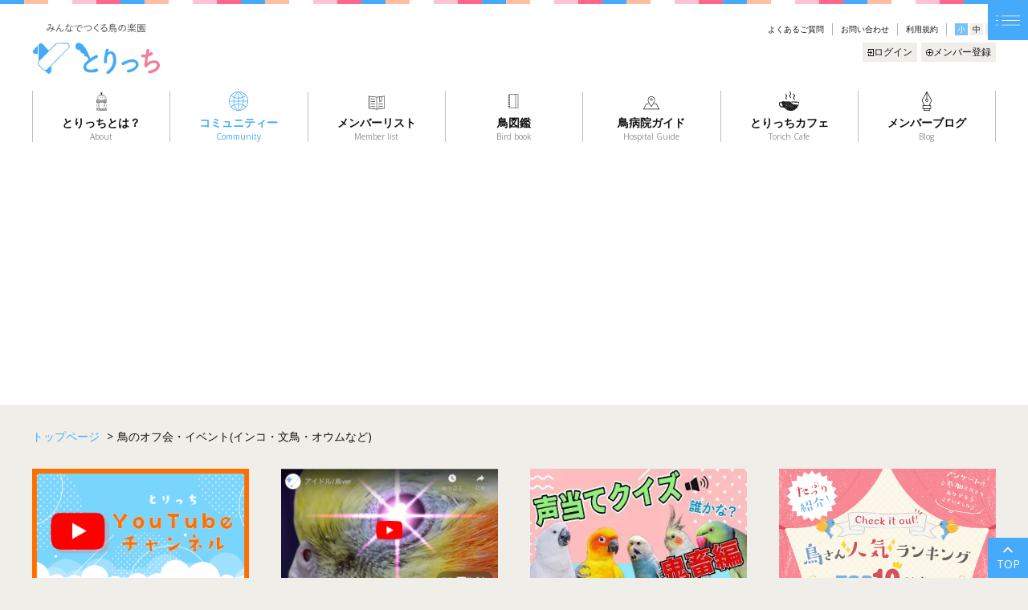

--- FILE ---
content_type: text/html; charset=UTF-8
request_url: https://torich.jp/bbs/c/2/page:6
body_size: 10195
content:
<!DOCTYPE HTML>
<html lang="ja">
<head prefix="og: http://ogp.me/ns# fb: http://ogp.me/ns/fb# article: http://ogp.me/ns/article#">
<meta charset="utf-8">
<title>鳥のオフ会・イベント(インコ・文鳥・オウムなど)｜とりっち - インコなど鳥の日本最大級SNS</title>
<meta name="Description" content="日本最大級の鳥専門SNSとりっち鳥のオフ会・イベント(インコ・文鳥・オウムなど)のカテゴリにはインコ(セキセイインコ、オカメインコ、コザクラインコなど）、文鳥、オウム等の鳥のオフ会・イベント(インコ・文鳥・オウムなど)に関するトピックが225件あります 。様々な知恵や会話をチェックしたり、気軽に書き込んでみよう。">
<meta http-equiv="X-UA-Compatible" content="IE=edge">
<meta name="viewport" content="width=device-width, initial-scale=1.0"><meta name="format-detection" content="telephone=no">
<meta name="format-detection" content="email=no">
<meta property="og:title" content="鳥のオフ会・イベント(インコ・文鳥・オウムなど)｜とりっち - インコなど鳥の日本最大級SNS" >
<meta property="og:type" content="article">
<meta property="og:image" content="https://torich.jp/assets/img/common/ogp.jpg">
<meta property="og:description" content="日本最大級の鳥専門SNSとりっち鳥のオフ会・イベント(インコ・文鳥・オウムなど)のカテゴリにはインコ(セキセイインコ、オカメインコ、コザクラインコなど）、文鳥、オウム等の鳥のオフ会・イベント(インコ・文鳥・オウムなど)に関するトピックが225件あります 。様々な知恵や会話をチェックしたり、気軽に書き込んでみよう。" >
<meta property="og:url" content="https://torich.jp/bbs/c/2/page:6" >
<meta property="og:site_name" content="とりっち - インコなど鳥の日本最大級SNS" >

<!-- twitter card -->
<meta name="twitter:card" content="summary">
<meta name="twitter:site" content="@maigo_hogo_tori" />
<meta name="twitter:title" content="鳥のオフ会・イベント(インコ・文鳥・オウムなど)｜とりっち - インコなど鳥の日本最大級SNS" >
<meta name="twitter:description" content="日本最大級の鳥専門SNSとりっち鳥のオフ会・イベント(インコ・文鳥・オウムなど)のカテゴリにはインコ(セキセイインコ、オカメインコ、コザクラインコなど）、文鳥、オウム等の鳥のオフ会・イベント(インコ・文鳥・オウムなど)に関するトピックが225件あります 。様々な知恵や会話をチェックしたり、気軽に書き込んでみよう。" >

<meta property="fb:app_id" content="925324677555586" >
<link rel="icon" href="/favicon.ico">
<link href="https://fonts.googleapis.com/css?family=Open+Sans:400,400i,700,700i" rel="stylesheet">
<link href="https://maxcdn.bootstrapcdn.com/font-awesome/4.7.0/css/font-awesome.min.css" rel="stylesheet" integrity="sha384-wvfXpqpZZVQGK6TAh5PVlGOfQNHSoD2xbE+QkPxCAFlNEevoEH3Sl0sibVcOQVnN" crossorigin="anonymous">
<link href="/assets/css/style.css" rel="stylesheet" type="text/css">
<link href="/assets/css/free.css" rel="stylesheet" type="text/css">
<link href="/assets/css/slider-pro.css" rel="stylesheet" media="all">
<link rel="manifest" href="/manifest.json">
<script src="/assets/js/min/jquery.js"></script>
<script src="https://code.jquery.com/jquery-migrate-3.0.1.min.js"></script>
<script src="/assets/js/min/jquery.tile.js"></script>
<script src="/assets/js/min/smoothScrollEx.js"></script>
<script src="/assets/js/min/common.js"></script>
<script src="/assets/js/min/jquery.sliderPro.js"></script>
<!--[if lt IE 9]>
    <script type="text/javascript" src="http://html5shim.googlecode.com/svn/trunk/html5.js"></script>
<![endif]-->
<!-- Global site tag (gtag.js) - Google Analytics -->
<script data-ad-client="ca-pub-9951688844963241" async src="https://pagead2.googlesyndication.com/pagead/js/adsbygoogle.js"></script>
<script async src="https://www.googletagmanager.com/gtag/js?id=UA-4410229-3"></script>
<script>
  window.dataLayer = window.dataLayer || [];
  function gtag(){dataLayer.push(arguments);}
  gtag('js', new Date());

  gtag('config', 'UA-4410229-3');
</script>

<script>
window.addEventListener('load', function() {
  if ('serviceWorker' in navigator) {
    navigator.serviceWorker.register("/serviceWorker.js")
      .then(function(registration) {
        console.log("serviceWorker registed.");
      }).catch(function(error) {
        console.warn("serviceWorker error.", error);
      });
  }
});
</script>

</head><body class="lower bbs ">
    <div id="fb-root"></div>
<script>(function(d, s, id) {
  var js, fjs = d.getElementsByTagName(s)[0];
  if (d.getElementById(id)) return;
  js = d.createElement(s); js.id = id;
  js.src = 'https://connect.facebook.net/ja_JP/sdk.js#xfbml=1&version=v2.11&appId=925324677555586';
  fjs.parentNode.insertBefore(js, fjs);
}(document, 'script', 'facebook-jssdk'));</script>
<header class="header">
    <div class="wrapper">
        <div class="scroll_header">
            <div class="scroll_header_inner">
                <a href="/">
                    <img class="logo" src="/assets/svg/icons/logo_header.svg" alt="とりっち">
                </a>
                <p class="drawer-toggle drawer-hamburger">
                <svg class="svg-icon arrows_hamburger1"><use xlink:href="#arrows_hamburger1"/></svg>
            </p>
            </div>
            <!-- <ul>
                                <li class="scroll_header_login">
                    <a href="/mypage/login"><svg class="svg-icon"><use xlink:href="#login"/></svg>ログイン</a>
                </li>
                <li class="scroll_header_register">
                    <a href="/register/"><svg class="svg-icon"><use xlink:href="#plus"/></svg>メンバー登録</a>
                </li>
                            </ul> -->
            <!-- <p class="drawer-toggle drawer-hamburger">
                <svg class="svg-icon arrows_hamburger1"><use xlink:href="#arrows_hamburger1"/></svg>
            </p> -->
        </div>
        <div class="header_top">
            <h1 class="header_logo">
                <a href="/">
                    <img class="logo" src="/assets/svg/icons/logo.svg" alt="みんなでつくる鳥の楽園 とりっち">
                </a>
            </h1>
            <div class="header_right">
                <div class="header_link">
                    <ul class="default-link">
                        <li><a href="/guide/">よくあるご質問</a></li>
                        <li><a href="/contact/">お問い合わせ</a></li>
                        <li><a href="/siteuse/">利用規約</a></li>
                        <li>
                            <ul class="font-size-change">
                                <li class="small current">小</li>
                                <li class="middle">中</li>
                                <li class="large">大</li>
                            </ul>
                        </li>
                    </ul>
                    <ul class="member-link">
                                                <li>
                            <a href="/mypage/login">
                                <svg class="svg-icon login"><use xlink:href="#login"/></svg>ログイン
                            </a>
                        </li>
                        <li>
                            <a href="/register/">
                                <svg class="svg-icon plus"><use xlink:href="#plus"/></svg>メンバー登録
                            </a>
                        </li>
                                            </ul>
                </div>
            </div>
        </div>
        <div class="header_menu">
            <p class="drawer-toggle drawer-hamburger">
                <svg class="svg-icon hamburger"><use xlink:href="#arrows_hamburger1"/></svg>
                <svg class="svg-icon close"><use xlink:href="#close"/></svg>
            </p>
            <nav class="drawer-nav">
                <div class="drawer-menu">
                    <ul class="font-size-change font-size-change_drawer">
                        <li class="small current">小</li>
                        <li class="middle">中</li>
                        <li class="large">大</li>
                    </ul>
                    <p class="menu_logo"><a href="/"><img src="/assets/svg/icons/logo.svg" alt=""></a></p>
                    <ul class="list_login">
                                                <li>
                            <a href="/mypage/login" class="btn">
                                <svg class="svg-icon login"><use xlink:href="#login"/></svg>ログイン
                            </a>
                        </li>
                        <li>
                            <a href="/register/" class="btn btn_member">
                                <svg class="svg-icon plus"><use xlink:href="#plus"/></svg>メンバー登録はこちら
                            </a>
                        </li>
                                            </ul>
                    <ul class="menu_main">
                        <li>
                            <a href="/">
                                <svg class="svg-icon"><use xlink:href="#logo_mark"/></svg>トップページ
                            </a>
                        </li>
                        <li>
                            <a href="/about/">
                                <svg class="svg-icon"><use xlink:href="#kago"/></svg>とりっちとは？
                            </a>
                        </li>
                        <li>
                            <a href="/#community" class="togggle_btn">
                                <svg class="svg-icon"><use xlink:href="#basic_world"/></svg>コミュニティ<svg class="svg-icon arrow"><use xlink:href="#arrow"/></svg>
                            </a>
                            <ul class="menu_inner togggle_content">
                                <li>
                                    <a href="/bbs/c/1" class="hane">
                                        <svg class="svg-icon hane"><use xlink:href="#hane"/></svg>雑談・挨拶
                                    </a>
                                </li>
                                <li>
                                    <a href="/bbs/c/8" class="parrot">
                                        <svg class="svg-icon parrot"><use xlink:href="#parrot"/></svg>飼い方・生活
                                    </a>
                                </li>
                                <li>
                                    <a href="/bbs/c/7" class="fork">
                                        <svg class="svg-icon fork"><use xlink:href="#fork"/></svg>健康・えさ
                                    </a>
                                </li>
                                <li>
                                    <a href="/bbs/c/11" class="hospital">
                                        <svg class="svg-icon hospital"><use xlink:href="#hospital"/></svg>病気・病院
                                    </a>
                                </li>
                                <li>
                                    <a href="/bbs/c/3" class="hart">
                                        <svg class="svg-icon hart"><use xlink:href="#hart"/></svg>愛鳥自慢・特技
                                    </a>
                                </li>
                                <li>
                                    <a href="/bbs/c/2" class="cracker">
                                        <svg class="svg-icon cracker"><use xlink:href="#cracker"/></svg>オフ会・イベント
                                    </a>
                                </li>
                                <li>
                                    <a href="/bbs/c/4" class="stump">
                                        <svg class="svg-icon stump"><use xlink:href="#stump"/></svg>鳥グッズ・雑貨・生活用品
                                    </a>
                                </li>
                                <li>
                                    <a href="/bbs/c/6" class="shop">
                                        <svg class="svg-icon shop"><use xlink:href="#shop"/></svg>鳥の販売
                                    </a>
                                </li>
                                <li>
                                    <a href="/bbs/c/9" class="nest">
                                        <svg class="svg-icon nest"><use xlink:href="#nest"/></svg>産卵・繁殖・ひなの育て方
                                    </a>
                                </li>
                                <li>
                                    <a href="/bbs/c/10" class="water">
                                        <svg class="svg-icon water"><use xlink:href="#water"/></svg>別れ・ペットロス
                                    </a>
                                </li>
                                <li>
                                    <a href="/bbs/c/5" class="binoculars">
                                        <svg class="svg-icon binoculars"><use xlink:href="#binoculars"/></svg>野鳥・バードウォッチング
                                    </a>
                                </li>
                                <li>
                                    <a href="/bbs/c/12" class="chick">
                                        <svg class="svg-icon chick"><use xlink:href="#chick"/></svg>迷子情報
                                    </a>
                                </li>
                                <li>
                                    <a href="/bbs/c/14" class="love">
                                        <svg class="svg-icon love"><use xlink:href="#love"/></svg>保護情報
                                    </a>
                                </li>
                                <li>
                                    <a href="/bbs/c/13" class="kago">
                                        <svg class="svg-icon kago"><use xlink:href="#kago"/></svg>里親募集
                                    </a>
                                </li>
                            </ul>
                        </li>
                        <li>
                            <a href="/member/">
                                <svg class="svg-icon"><use xlink:href="#basic_spread_text_bookmark"/></svg>メンバーリスト
                            </a>
                        </li>
                        <li>
                            <a href="/birds/">
                                <svg class="svg-icon"><use xlink:href="#basic_notebook"/></svg>鳥図鑑
                            </a>
                        </li>
                        <li>
                            <a href="/hospital/">
                                <svg class="svg-icon"><use xlink:href="#basic_geolocalize-05"/></svg>鳥病院ガイド
                            </a>
                        </li>
                        <li>
                            <a href="https://torich.jp/torichcafe/">
                                <svg class="svg-icon"><use xlink:href="#coffee"/></svg>とりっちカフェ
                            </a>
                        </li>
                        <li>
                            <a href="/member/blog/">
                                <svg class="svg-icon"><use xlink:href="#software_pen"/></svg>メンバーブログ
                            </a>
                        </li>
                    </ul>
                    <ul class="menu_sub">
                        <li>
                            <a href="/guide/">
                                <svg class="svg-icon arrow"><use xlink:href="#arrow"/></svg>よくある質問
                            </a>
                        </li>
                        <li>
                            <a href="/contact/">
                                <svg class="svg-icon arrow"><use xlink:href="#arrow"/></svg>お問い合わせ
                            </a>
                        </li>
                        <li>
                            <a href="/#community">
                                <svg class="svg-icon arrow"><use xlink:href="#arrow"/></svg>コミュニティー
                            </a>
                        </li>
                        <li>
                            <a href="/link/">
                                <svg class="svg-icon arrow"><use xlink:href="#arrow"/></svg>とりっちのリンク方法
                            </a>
                        </li>
                        <li>
                            <a href="/register/">
                                <svg class="svg-icon arrow"><use xlink:href="#arrow"/></svg>会員登録
                            </a>
                        </li>
                        <li>
                            <a href="/siteuse/">
                                <svg class="svg-icon arrow"><use xlink:href="#arrow"/></svg>利用規約
                            </a>
                        </li>
                        <li>
                            <a href="/guide/">
                                <svg class="svg-icon arrow"><use xlink:href="#arrow"/></svg>ヘルプ
                            </a>
                        </li>
                        <li>
                            <a href="/privacy/">
                                <svg class="svg-icon arrow"><use xlink:href="#arrow"/></svg>個人情報保護方針
                            </a>
                        </li>
                        <li>
                            <a href="/ads/">
                                <svg class="svg-icon arrow"><use xlink:href="#arrow"/></svg>広告掲載について
                            </a>
                        </li>
                        <li>
                            <a href="/company/">
                                <svg class="svg-icon arrow"><use xlink:href="#arrow"/></svg>運営会社情報
                            </a>
                        </li>
                    </ul>
                    <ul class="menu_sns">
                        <li >
                            <a href="https://twitter.com/maigo_hogo_tori" class="btn twitter" target="_blank">
                                とりっち迷子情報Twitter<svg class="svg-icon twitterIcon"><use xlink:href="#twitterIcon"/></svg>
                            </a>
                        </li>
                        <li >
                            <a href="https://www.facebook.com/torichLost/" class="btn  facebook" target="_blank">
                                とりっち迷子情報Facebook<svg class="svg-icon facebookIcon2"><use xlink:href="#facebookIcon2"/></svg>
                            </a>
                        </li>
                    </ul>
                </div>
            </nav>
        </div>
        <nav class="header_gnav">
            <div class="pagetop_wrapper">
                <p class="pagetop sp-only">
                    <svg class="svg-icon arrow"><use xlink:href="#arrow"/></svg><br>
                    TOP
                </p>
                <script type="text/javascript">
                    const THANKS_TEXT = '[GOOD_OR_VOTE]をありがとう！';
                    const CANCEL_TEXT = '[GOOD_OR_VOTE]を取消しました';
                </script>
                <div class="good_popup" style="display:none">
                    <p></p>
                </div>
                <div class="delete_popup" style="display:none">
                    <p></p>
                </div>
            </div>
            <ul>
                <li class="">
                    <a href="/about/">
                        <svg class="svg-icon kago"><use xlink:href="#kago"/></svg>
                        <p class="jp">とりっちとは？</p>
                        <p class="eng">About</p>
                    </a>
                </li>
                <li class="active community_parent">
                    <a href="/#community">
                        <svg class="svg-icon basic_world"><use xlink:href="#basic_world"/></svg>
                        <p class="jp">コミュニティー</p>
                        <p class="eng">Community</p>
                    </a>
                    <ul class="community_subnavi">
                        <li><a href="/bbs/c/1">雑談・挨拶</a></li>
                        <li><a href="/bbs/c/8">飼い方・生活</a></li>
                        <li><a href="/bbs/c/7">健康・えさ</a></li>
                        <li><a href="/bbs/c/11">病気・病院</a></li>
                        <li><a href="/bbs/c/3">愛鳥自慢・特技</a></li>
                        <li><a href="/bbs/c/2">オフ会・イベント</a></li>
                        <li><a href="/bbs/c/4">鳥グッズ・雑貨・生活用品</a></li>
                        <li><a href="/bbs/c/6">鳥の販売</a></li>
                        <li><a href="/bbs/c/9">産卵・繁殖・ひなの育て方</a></li>
                        <li><a href="/bbs/c/10">別れ・ペットロス</a></li>
                        <li><a href="/bbs/c/5">野鳥・バードウォッチング</a></li>
                        <li><a href="/bbs/c/12">迷子情報</a></li>
                        <li><a href="/bbs/c/14">保護情報</a></li>
                        <li><a href="/bbs/c/13">里親募集</a></li>
                    </ul>
                </li>
                <li class="">
                    <a href="/member/">
                        <svg class="svg-icon basic_spread_text_bookmark"><use xlink:href="#basic_spread_text_bookmark"/></svg>
                        <p class="jp">メンバーリスト</p>
                        <p class="eng">Member list</p>
                    </a>
                </li>
                <li class="">
                    <a href="/birds/">
                        <svg class="svg-icon basic_notebook"><use xlink:href="#basic_notebook"/></svg>
                        <p class="jp">鳥図鑑</p>
                        <p class="eng">Bird book</p>
                    </a>
                </li>
                <li class="">
                    <a href="/hospital/">
                        <svg class="svg-icon basic_geolocalize-05"><use xlink:href="#basic_geolocalize-05"/></svg>
                        <p class="jp">鳥病院ガイド</p>
                        <p class="eng">Hospital Guide</p>
                    </a>
                </li>
                <li class="">
                    <a href="https://torich.jp/torichcafe/">
                        <svg class="svg-icon coffee"><use xlink:href="#coffee"/></svg>
                        <p class="jp">とりっちカフェ</p>
                        <p class="eng">Torich Cafe</p>
                    </a>
                </li>
                <li class="">
                    <a href="/member/blog/">
                        <svg class="svg-icon software_pen"><use xlink:href="#software_pen"/></svg>
                        <p class="jp">メンバーブログ</p>
                        <p class="eng">Blog</p>
                    </a>
                </li>
            </ul>
        </nav>
            </div>
</header>

<!-- <div id="information" style="text-align: center; color: crimson; background: antiquewhite; font-weight: bold; padding: 8px;">
    【7/13発生の障害について】 ログインできないなどの事象について復旧完了しております。ご利用の皆様にはご迷惑おかけいたしました。
</div> -->


    <div class="content">
        <div class="wrapper">
            <div class="breadcrumb">
                <ul>
                    <li itemscope itemtype="http://data-vocabulary.org/Breadcrumb"><a itemprop="url" href="/"><span itemprop="title">トップページ</span></a> > </li>
                    <li>鳥のオフ会・イベント(インコ・文鳥・オウムなど)</li>
                </ul>
            </div>
            <ul class="horizontal_scroll cafeBanners">
            </ul>
            <div class="main">
                <h1 class="title_lvl01 topic_ichiran_h1">
                    <svg class="svg-icon hane"><use xlink:href="#hane"/></svg>
                    オフ会・イベント&nbsp;トピック一覧
                </h1>
                <p>オフ会・イベントのカテゴリは、団体・企業・個人が主催するオフ会やイベント、鳥カフェ等の告知、感想、質問などの話題をどうぞ。あなたが思い切ってオフ会を開催してみるのもGood！</p>
                <p class="text_ad"><a href="http://px.a8.net/svt/ejp?a8mat=1ZMLAM+1GZLMA+3RU+3YWOC2" target="_blank">ペットの保険選びは！【保険スクエアbang！/ペット保険】</a></p>
                <section class="block">
                    <div class="box box_search">
                        <form action="/bbs" name="contain_search" id="Bbs/Form" method="post" accept-charset="utf-8"><div style="display:none;"><input type="hidden" name="_method" value="POST"/><input type="hidden" name="data[_Token][key]" value="5b6bdf82923a4c3f65bebe6ac599b43f59ad0045eed887b8369c917f62c8933c83710673c7a7353c548876bd3b3b6588be6b6e8f19377fb694ef606e8e7714ff" id="Token1149612549" autocomplete="off"/></div>                            <input name="data[Bbs][keyword]" placeholder="ワード検索（記入例：インコ）" id="txt_search" type="text"/>                            <div class="select_cat"><input type="radio" name="data[Bbs][cat_id]" id="BbsCatId0" value="0" /><label for="BbsCatId0">&nbsp;とりっち全体</label>&nbsp;&nbsp;&nbsp;&nbsp;&nbsp;<input type="radio" name="data[Bbs][cat_id]" id="BbsCatId2" value="2" checked="checked" /><label for="BbsCatId2">&nbsp;このカテゴリ内</label></div>                            <label for="thread"></label>　
                            <div class="submit"><input class="btn" name="search" type="submit" value="検索する"/></div>                        <div style="display:none;"><input type="hidden" name="data[_Token][fields]" value="4bd28c66f26de8201bbdacf6a4e795117a1b7688%3A" id="TokenFields884148578" autocomplete="off"/><input type="hidden" name="data[_Token][unlocked]" value="search" id="TokenUnlocked1569776168" autocomplete="off"/></div></form>                    </div>

                    <ul class="list_topic">
                                                <li class="ad">
                                                    </li>
                                                        <li>
                            <a href="/bbs/55994">
                                <article>
                                    <p class="icon_category">オフ会・イベント</p>
                                                                        <h1 class="title">
                                        第10回バード＆スモールアニマルフェア！                                    </h1>
                                    <span class="reply_span">35</span>
                                                                        <time>2013/08/09 08:50</time><span class="name">jame_faafa</span>
                                </article>
                            </a>
                        </li>
                                                <li>
                            <a href="/bbs/56903">
                                <article>
                                    <p class="icon_category">オフ会・イベント</p>
                                                                        <h1 class="title">
                                        第一回インコオフ会♪♪                                    </h1>
                                    <span class="reply_span">1</span>
                                                                        <time>2013/08/02 18:01</time><span class="name">ウロコ☆まいど</span>
                                </article>
                            </a>
                        </li>
                                                <li>
                            <a href="/bbs/54321">
                                <article>
                                    <p class="icon_category">オフ会・イベント</p>
                                                                        <h1 class="title">
                                        【参加者募集】6/30（日）とり村バードランに行きます                                    </h1>
                                    <span class="reply_span">14</span>
                                                                        <time>2013/07/22 23:41</time><span class="name">ぽん</span>
                                </article>
                            </a>
                        </li>
                                                <li>
                            <a href="/bbs/54728">
                                <article>
                                    <p class="icon_category">オフ会・イベント</p>
                                                                        <h1 class="title">
                                        「とりづくし４」終了しました。                                    </h1>
                                    <span class="reply_span">21</span>
                                                                        <time>2013/07/21 17:53</time><span class="name">だが屋＠ちたはんだやとみ</span>
                                </article>
                            </a>
                        </li>
                                                <li>
                            <a href="/bbs/55897">
                                <article>
                                    <p class="icon_category">オフ会・イベント</p>
                                                                        <h1 class="title">
                                        オフ会やります!!中止となりました。                                    </h1>
                                    <span class="reply_span">2</span>
                                                                        <time>2013/07/18 14:33</time><span class="name">ウロコ☆まいど</span>
                                </article>
                            </a>
                        </li>
                                                <li class="ad">
                                                    </li>
                                                        <li>
                            <a href="/bbs/53569">
                                <article>
                                    <p class="icon_category">オフ会・イベント</p>
                                                                        <h1 class="title">
                                        オウムとインコの日 記念同鳥会の開催                                    </h1>
                                    <span class="reply_span">12</span>
                                                                        <time>2013/06/27 22:04</time><span class="name">wings</span>
                                </article>
                            </a>
                        </li>
                                                <li>
                            <a href="/bbs/53568">
                                <article>
                                    <p class="icon_category">オフ会・イベント</p>
                                                                        <h1 class="title">
                                        とりッずフェア福岡withオウムとインコの日2                                    </h1>
                                    <span class="reply_span">4</span>
                                                                        <time>2013/06/17 20:18</time><span class="name">とりっち管理人</span>
                                </article>
                            </a>
                        </li>
                                                <li>
                            <a href="/bbs/53131">
                                <article>
                                    <p class="icon_category">オフ会・イベント</p>
                                                                        <h1 class="title">
                                        【KOTORITACHI】鳥の日本画個展【高原綾日本画展-想う鳥達-】6/20-25                                    </h1>
                                    <span class="reply_span">1</span>
                                                                        <time>2013/06/08 17:54</time><span class="name">KOTORITACHI</span>
                                </article>
                            </a>
                        </li>
                                                <li>
                            <a href="/bbs/52715">
                                <article>
                                    <p class="icon_category">オフ会・イベント</p>
                                                                        <h1 class="title">
                                        トリの市2013夏                                    </h1>
                                    <span class="reply_span">0</span>
                                                                        <time>2013/06/02 09:50</time><span class="name">白羽 蓮華</span>
                                </article>
                            </a>
                        </li>
                                                <li>
                            <a href="/bbs/50583">
                                <article>
                                    <p class="icon_category">オフ会・イベント</p>
                                                                        <h1 class="title">
                                        東急ハンズ銀座店にて【鳥の雑貨と日本画展】を行います！                                    </h1>
                                    <span class="reply_span">7</span>
                                                                        <time>2013/05/28 19:27</time><span class="name">KOTORITACHI</span>
                                </article>
                            </a>
                        </li>
                                                <li class="ad">
                                                    </li>
                                                        <li>
                            <a href="/bbs/45930">
                                <article>
                                    <p class="icon_category">オフ会・イベント</p>
                                                                        <h1 class="title">
                                        鳥好きさんのワ                                    </h1>
                                    <span class="reply_span">13</span>
                                                                        <time>2013/05/21 22:34</time><span class="name">みどり</span>
                                </article>
                            </a>
                        </li>
                                                <li>
                            <a href="/bbs/51527">
                                <article>
                                    <p class="icon_category">オフ会・イベント</p>
                                                                        <h1 class="title">
                                        鳥グッズを求めにデザインフェスへ                                    </h1>
                                    <span class="reply_span">0</span>
                                                                        <time>2013/05/19 19:10</time><span class="name">wings</span>
                                </article>
                            </a>
                        </li>
                                                <li>
                            <a href="/bbs/50783">
                                <article>
                                    <p class="icon_category">オフ会・イベント</p>
                                                                        <h1 class="title">
                                        東京レプタイルズワールド2013♪                                    </h1>
                                    <span class="reply_span">0</span>
                                                                        <time>2013/05/10 19:01</time><span class="name">jame_faafa</span>
                                </article>
                            </a>
                        </li>
                                                <li>
                            <a href="/bbs/46486">
                                <article>
                                    <p class="icon_category">オフ会・イベント</p>
                                                                        <h1 class="title">
                                        [とり村]第３回セキセイインコ会　やります!!                                    </h1>
                                    <span class="reply_span">18</span>
                                                                        <time>2013/05/01 22:28</time><span class="name">たけちゃん</span>
                                </article>
                            </a>
                        </li>
                                                <li>
                            <a href="/bbs/17981">
                                <article>
                                    <p class="icon_category">オフ会・イベント</p>
                                                                        <h1 class="title">
                                        海部津島愛鳥会（愛知県）の愛鳥フェスティバルについて教えてください　                                    </h1>
                                    <span class="reply_span">5</span>
                                                                        <time>2013/04/29 14:02</time><span class="name">ポコロー</span>
                                </article>
                            </a>
                        </li>
                                                <li class="ad">
                                                    </li>
                                                        <li>
                            <a href="/bbs/48795">
                                <article>
                                    <p class="icon_category">オフ会・イベント</p>
                                                                        <h1 class="title">
                                        館林市探鳥会のお知らせ（5月5日）                                    </h1>
                                    <span class="reply_span">0</span>
                                                                        <time>2013/04/12 08:59</time><span class="name">みどり</span>
                                </article>
                            </a>
                        </li>
                                                <li>
                            <a href="/bbs/47764">
                                <article>
                                    <p class="icon_category">オフ会・イベント</p>
                                                                        <h1 class="title">
                                        ジャパンペットフェアに行ってきました！                                    </h1>
                                    <span class="reply_span">5</span>
                                                                        <time>2013/04/03 16:42</time><span class="name">ぷぷ</span>
                                </article>
                            </a>
                        </li>
                                                <li>
                            <a href="/bbs/37363">
                                <article>
                                    <p class="icon_category">オフ会・イベント</p>
                                                                        <h1 class="title">
                                        第3回　小鳥の即売会                                    </h1>
                                    <span class="reply_span">0</span>
                                                                            <span class="total_num">1</span>
                                                                            <time>2012/11/05 12:29</time><span class="name">w-animal</span>
                                </article>
                            </a>
                        </li>
                                                <li>
                            <a href="/bbs/36995">
                                <article>
                                    <p class="icon_category">オフ会・イベント</p>
                                                                        <h1 class="title">
                                        とりッずフェアwith ABiCo & ジャパンバードフェスティバル2012                                    </h1>
                                    <span class="reply_span">0</span>
                                                                        <time>2012/10/31 12:15</time><span class="name">halrun</span>
                                </article>
                            </a>
                        </li>
                                                <li>
                            <a href="/bbs/35363">
                                <article>
                                    <p class="icon_category">オフ会・イベント</p>
                                                                        <h1 class="title">
                                        Happy Way写真展                                    </h1>
                                    <span class="reply_span">0</span>
                                                                        <time>2012/10/10 04:29</time><span class="name">鰤koh</span>
                                </article>
                            </a>
                        </li>
                                                <li class="ad">
                                                    </li>
                                                        <li>
                            <a href="/bbs/1895">
                                <article>
                                    <p class="icon_category">オフ会・イベント</p>
                                                                        <h1 class="title">
                                        大型インコやオウムなどをリードで散歩させてる方いますか？                                    </h1>
                                    <span class="reply_span">11</span>
                                                                            <span class="total_num">6</span>
                                                                            <time>2012/10/10 03:59</time><span class="name">マサカナ</span>
                                </article>
                            </a>
                        </li>
                                                <li>
                            <a href="/bbs/31151">
                                <article>
                                    <p class="icon_category">オフ会・イベント</p>
                                                                        <h1 class="title">
                                        ペットショップ教えてください！                                    </h1>
                                    <span class="reply_span">2</span>
                                                                        <time>2012/09/16 12:48</time><span class="name">れな</span>
                                </article>
                            </a>
                        </li>
                                                <li>
                            <a href="/bbs/26601">
                                <article>
                                    <p class="icon_category">オフ会・イベント</p>
                                                                        <h1 class="title">
                                        8/4,5 第9回バード＆スモールアニマルフェア                                    </h1>
                                    <span class="reply_span">8</span>
                                                                        <time>2012/08/09 13:01</time><span class="name">りく</span>
                                </article>
                            </a>
                        </li>
                                                <li>
                            <a href="/bbs/25007">
                                <article>
                                    <p class="icon_category">オフ会・イベント</p>
                                                                        <h1 class="title">
                                        【終了】「とりづくし３」開催されます！                                    </h1>
                                    <span class="reply_span">3</span>
                                                                        <time>2012/07/18 10:20</time><span class="name">だが屋＠ちたはんだやとみ</span>
                                </article>
                            </a>
                        </li>
                                                <li>
                            <a href="/bbs/23934">
                                <article>
                                    <p class="icon_category">オフ会・イベント</p>
                                                                        <h1 class="title">
                                        【7/11~7/17】幸せを呼ぶ小鳥の作品展（大阪府）                                    </h1>
                                    <span class="reply_span">3</span>
                                                                        <time>2012/07/13 08:28</time><span class="name">piro</span>
                                </article>
                            </a>
                        </li>
                                                <li class="ad">
                                                    </li>
                                                        <li>
                            <a href="/bbs/21602">
                                <article>
                                    <p class="icon_category">オフ会・イベント</p>
                                                                        <h1 class="title">
                                        「いろとりどり展」大阪にて鳥グッズ展開催中です                                    </h1>
                                    <span class="reply_span">1</span>
                                                                        <time>2012/06/21 18:37</time><span class="name">あゆっち</span>
                                </article>
                            </a>
                        </li>
                                                <li>
                            <a href="/bbs/22300">
                                <article>
                                    <p class="icon_category">オフ会・イベント</p>
                                                                        <h1 class="title">
                                        TSUBASA！とりっずフェアwithオウム・インコの日開催                                     </h1>
                                    <span class="reply_span">4</span>
                                                                        <time>2012/06/18 15:56</time><span class="name">halrun</span>
                                </article>
                            </a>
                        </li>
                                                <li>
                            <a href="/bbs/22860">
                                <article>
                                    <p class="icon_category">オフ会・イベント</p>
                                                                        <h1 class="title">
                                        【KOTORITACHI】小鳥雑貨、日本画展のお知らせ！（東京6/22〜7/9）                                    </h1>
                                    <span class="reply_span">0</span>
                                                                        <time>2012/06/17 16:05</time><span class="name">KOTORITACHI</span>
                                </article>
                            </a>
                        </li>
                                                <li>
                            <a href="/bbs/20094">
                                <article>
                                    <p class="icon_category">オフ会・イベント</p>
                                                                        <h1 class="title">
                                        [とり村]セキセイインコ会（仮称）開催！(6月9日13時〜)ご一緒にいかがですか(^^)　                                    </h1>
                                    <span class="reply_span">15</span>
                                                                        <time>2012/06/10 21:31</time><span class="name">たけちゃん</span>
                                </article>
                            </a>
                        </li>
                                                <li>
                            <a href="/bbs/20780">
                                <article>
                                    <p class="icon_category">オフ会・イベント</p>
                                                                        <h1 class="title">
                                        小鳥祭りのあとに　よしだ☆かおる先生とお茶会しませんか？　〜鳥クラスタに捧ぐ鳥４コマ発売記念                                    </h1>
                                    <span class="reply_span">0</span>
                                                                        <time>2012/05/28 14:24</time><span class="name">鳥本屋の社長</span>
                                </article>
                            </a>
                        </li>
                                                <li>
                                                    </li>
                    </ul>
                    <div class="pageng">
    <p class="prevLink"><a href="/bbs/c/2/page:5" rel="prev">前へ</a></p>    <p class="nextLink"><a href="/bbs/c/2/page:7" rel="next">次へ</a></p>    <p>151 - 180件 225件中</p>
    <div class="pagination pagination-centered"><ul><li><a href="/bbs/c/2" rel="first">&lt;&lt;</a></li>
<li><a href="/bbs/c/2/page:5" rel="prev">&lt;</a></li>
<li><a href="/bbs/c/2">1</a></li><li><a href="/bbs/c/2/page:2">2</a></li><li><a href="/bbs/c/2/page:3">3</a></li><li><a href="/bbs/c/2/page:4">4</a></li><li><a href="/bbs/c/2/page:5">5</a></li><li class="current disabled"><a href="#">6</a></li><li><a href="/bbs/c/2/page:7">7</a></li><li><a href="/bbs/c/2/page:8">8</a></li>
<li><a href="/bbs/c/2/page:7" rel="next">&gt;</a></li>
<li><a href="/bbs/c/2/page:8" rel="last">&gt;&gt;</a></li></ul></div></div>
                    <div class="btn_wrapper box">
                     <div class="btn_wrapper_border">
                        <p class="text">あなたもトピックを作ってみませんか？</p>
                                                 <div class="btn_wrapper_bottom">
                         <p class="login_btn">
                          <a href="/mypage/login?ref=%2Fbbs%2Fc%2F2%2Fpage%3A6" class="btn"><svg class="svg-icon arrow"><use xmlns:xlink="http://www.w3.org/1999/xlink" xlink:href="#arrow"></use></svg>メンバーの方は<br class="sp-only">ログインする</a>                         </p>
                         <p class="touroku"><a href="/register/" class="btn"><svg class="svg-icon arrow"><use xmlns:xlink="http://www.w3.org/1999/xlink" xlink:href="#arrow"></use></svg>新規メンバー登録する<br class="sp-only">(無料)</a></p>
                        </div>
                                               </div>
                    </div>
                </section>
            </div>
            <div class="side">
        <section class="side_login">
        <h1 class="title_login">
            <span class="jp">とりっちメンバーログイン</span>
            <span class="eng">Member login</span>
        </h1>
        <form action="/mypage/login" name="login" id="login" method="post" accept-charset="utf-8"><div style="display:none;"><input type="hidden" name="_method" value="POST"/><input type="hidden" name="data[_Token][key]" value="5b6bdf82923a4c3f65bebe6ac599b43f59ad0045eed887b8369c917f62c8933c83710673c7a7353c548876bd3b3b6588be6b6e8f19377fb694ef606e8e7714ff" id="Token800780643" autocomplete="off"/></div>            <legend class="hidden">ログイン</legend>
            <ul class="list_login">
                <li>
                    メールアドレス<br>
                    <input name="data[UserPass][mailaddress]" placeholder="例：member@torich.jp" maxlength="250" type="text" id="UserPassMailaddress" required="required"/>                </li>
                <li>
                    パスワード<br>
                    <input name="data[UserPass][password]" placeholder="" type="password" id="UserPassPassword" required="required"/>                </li>
            </ul>
            <button class="btn btn_submit" name="imageField">
                <svg class="svg-icon arrow"><use xlink:href="#arrow"/></svg>ログインする
            </button>
            <ul class="list_memory">
                <li>
                    <input type="hidden" name="data[UserPass][loginsave]" id="loginsaveSide_" value="0"/><input type="checkbox" name="data[UserPass][loginsave]" id="loginsaveSide" value="save"/><label for="loginsaveSide" class="f10"> IDとパスワードを保存する</label>                </li>
                <li>
                    <a href="/reminder/">パスワードをお忘れの方はこちら</a>
                </li>
            </ul>
            <a href="/mypage/facebookLogin" class="btn btn_facebook">
                <svg class="svg-icon facebookIcon"><use xlink:href="#facebookIcon"/></svg>Facebookでログインする
            </a>
            <a href="/register/" class="btn btn_register">
                <p>
                    <span>会員登録は<span class="emphasis">無料</span>です！</span>
                </p>
                <p>とりっちメンバー新規登録</p>
            </a>
        <div style="display:none;"><input type="hidden" name="data[_Token][fields]" value="10118bd8573c0922af5b0eb97d6510c451644026%3A" id="TokenFields24171990" autocomplete="off"/><input type="hidden" name="data[_Token][unlocked]" value="" id="TokenUnlocked939787792" autocomplete="off"/></div></form>    </section>
    
    <div class="side_bnr bnr-slider slider-pro">
        <ul class="sp-slides">
                        <!-- <li class="sp-slide">
                <a href="/register/">
                    <img src="/assets/img/common/bnr_registration-side.jpg" srcset="/assets/img/common/bnr_registration-side@2x.jpg 2x" alt="とりっちメンバー新規登録はこちら">
                </a>
            </li> -->
                        <li class="sp-slide">
                <a href="https://torich.jp/torichcafe/">
                    <img src="/assets/img/common/bnr_cafe-side.jpg" srcset="/assets/img/common/bnr_cafe-side@2x.jpg 2x" alt="とりっちカフェ">
                </a>
            </li>
            <li class="sp-slide">
                <a href="https://torich.jp/torichcafe/3645" target="_blank">
                    <img src="/assets/img/common/bnr_line-side.jpg" srcset="/assets/img/common/bnr_line-side@2x.jpg 2x" alt="とりっち公式LINEスタンプ販売中!くりんとみらい">
                </a>
            </li>
            <li class="sp-slide">
                <a href="/link/">
                    <img src="/assets/img/common/bnr_link-side.jpg" srcset="/assets/img/common/bnr_link-side@2x.jpg 2x" alt="とりっちのリンク方法">
                </a>
            </li>
            <li class="sp-slide">
                <a href="http://www.itjpn.co.jp/recruit/" target="_blank">
                    <picture>
                        <!-- <source media="(max-width: 767px)" srcset="/assets/img/common/bnr_itj-side_sp.jpg"> -->
                        <img src="/assets/img/common/bnr_itj-side_sp.jpg" alt="とりっち運営会社イットジャパン採用情報">
                    </picture>
                </a>
            </li>
        </ul>
    </div>
</div>        </div>
    </div>
    <footer class="footer">
    <h1 class="title_sub"><img src="/assets/img/top/title_cafe.png" srcset="/assets/img/top/title_cafe@2x.png 2x" alt="とりっちカフェ"></h1>
    <div class="sub_block_inner">
        <p class="boutou_sub">
            とりっち企画を楽しもう！参加しよう！
        </p>
        <ul class="horizontal_scroll cafeBanners">
        </ul>
        <div class="btn_area">
            <a class="btn" href="/torichcafe/"><svg class="svg-icon arrow"><use xlink:href="#arrow"/></svg>とりっち企画一覧</a>
        </div>
    </div>
    <p class="pagetop">
        <svg class="svg-icon arrow"><use xlink:href="#arrow"/></svg><br>
        TOP
    </p>
    <div class="footer_link">
        <div class="wrapper footer_link_inner">
            <div class="footer_link_left">
                <h1 class="title_footer_link">コミュニティー一覧</h1>
                <div class="list_wrapper">
                    <ul class="list_footer_link">
                        <li>
                            <a href="/bbs/c/1">
                                <svg class="svg-icon"><use xlink:href="#hane"/></svg>雑談・挨拶
                            </a>
                        </li>
                        <li>
                            <a href="/bbs/c/8">
                                <svg class="svg-icon"><use xlink:href="#parrot"/></svg>飼い方・生活
                            </a>
                        </li>
                        <li>
                            <a href="/bbs/c/7">
                                <svg class="svg-icon"><use xlink:href="#fork"/></svg>健康・えさ
                            </a>
                        </li>
                        <li>
                            <a href="/bbs/c/11">
                                <svg class="svg-icon"><use xlink:href="#hospital"/></svg>病気・病院
                            </a>
                        </li>
                        <li>
                            <a href="/bbs/c/3">
                                <svg class="svg-icon"><use xlink:href="#hart"/></svg>愛鳥自慢・特技
                            </a>
                        </li>
                    </ul>
                    <ul class="list_footer_link">
                        <li>
                            <a href="/bbs/c/2">
                                <svg class="svg-icon"><use xlink:href="#cracker"/></svg>オフ会・イベント
                            </a>
                        </li>
                        <li>
                            <a href="/bbs/c/4">
                                <svg class="svg-icon"><use xlink:href="#stump"/></svg>鳥グッズ・雑貨・生活用品
                            </a>
                        </li>
                        <li>
                            <a href="/bbs/c/6">
                                <svg class="svg-icon"><use xlink:href="#shop"/></svg>鳥の販売情報
                            </a>
                        </li>
                        <li>
                            <a href="/bbs/c/9">
                                <svg class="svg-icon"><use xlink:href="#nest"/></svg>産卵・繁殖・ひなの育て方
                            </a>
                        </li>
                        <li>
                            <a href="/bbs/c/10">
                                <svg class="svg-icon"><use xlink:href="#water"/></svg>別れ・ペットロス
                            </a>
                        </li>
                    </ul>
                    <ul class="list_footer_link">
                        <li>
                            <a href="/bbs/c/5">
                                <svg class="svg-icon"><use xlink:href="#binoculars"/></svg>野鳥・バードウォッチング
                            </a>
                        </li>
                        <li>
                            <a href="/bbs/c/12">
                                <svg class="svg-icon"><use xlink:href="#chick"/></svg>迷子情報
                            </a>
                        </li>
                        <li>
                            <a href="/bbs/c/14">
                                <svg class="svg-icon"><use xlink:href="#love"/></svg>保護情報
                            </a>
                        </li>
                        <li>
                            <a href="/bbs/c/13">
                                <svg class="svg-icon"><use xlink:href="#kago"/></svg>里親募集
                            </a>
                        </li>
                    </ul>
                </div>
            </div>
            <div class="footer_link_right">
                <h1 class="title_footer_link">コンテンツ</h1>
                <div class="list_wrapper">
                    <ul class="list_footer_link">
                        <li>
                            <a href="/">
                                <svg class="svg-icon arrow"><use xlink:href="#arrow"/></svg>トップページ
                            </a>
                        </li>
                        <li>
                            <a href="/about/">
                                <svg class="svg-icon arrow"><use xlink:href="#arrow"/></svg>とりっちとは？
                            </a>
                        </li>
                        <li>
                            <a href="/member/">
                                <svg class="svg-icon arrow"><use xlink:href="#arrow"/></svg>メンバーリスト
                            </a>
                        </li>
                        <li>
                            <a href="/birds/">
                                <svg class="svg-icon arrow"><use xlink:href="#arrow"/></svg>鳥図鑑
                            </a>
                        </li>
                    </ul>
                    <ul class="list_footer_link">
                        <li>
                            <a href="/hospital/">
                                <svg class="svg-icon arrow"><use xlink:href="#arrow"/></svg>鳥病院ガイド
                            </a>
                        </li>
                        <li>
                            <a href="https://torich.jp/torichcafe/">
                                <svg class="svg-icon arrow"><use xlink:href="#arrow"/></svg>とりっちカフェ
                            </a>
                        </li>
                        <li>
                            <a href="/member/blog/">
                                <svg class="svg-icon arrow"><use xlink:href="#arrow"/></svg>メンバーブログ
                            </a>
                        </li>
                        <li>
                            <a href="/guide/">
                                <svg class="svg-icon arrow"><use xlink:href="#arrow"/></svg>よくある質問
                            </a>
                        </li>

                    </ul>
                    <ul class="list_footer_link">
                        <li>
                            <a href="/contact/">
                                <svg class="svg-icon arrow"><use xlink:href="#arrow"/></svg>お問い合わせ
                            </a>
                        </li>
                        <li>
                            <a href="/#community">
                                <svg class="svg-icon arrow"><use xlink:href="#arrow"/></svg>コミュニティー
                            </a>
                        </li>
                        <li>
                            <a href="/register/">
                                <svg class="svg-icon arrow"><use xlink:href="#arrow"/></svg>会員登録
                            </a>
                        </li>
                        <li>
                            <a href="/link/">
                                <svg class="svg-icon arrow"><use xlink:href="#arrow"/></svg>とりっちのリンク方法
                            </a>
                        </li>

                    </ul>
                    <ul class="list_footer_link">
                        <li>
                            <a href="/siteuse/">
                                <svg class="svg-icon arrow"><use xlink:href="#arrow"/></svg>利用規約
                            </a>
                        </li>
                        <li>
                            <a href="/privacy/">
                                <svg class="svg-icon arrow"><use xlink:href="#arrow"/></svg>個人情報保護方針
                            </a>
                        </li>
                        <li>
                            <a href="/ads/">
                                <svg class="svg-icon arrow"><use xlink:href="#arrow"/></svg>広告について
                            </a>
                        </li>
                        <li>
                            <a href="/company/">
                                <svg class="svg-icon arrow"><use xlink:href="#arrow"/></svg>運営会社情報
                            </a>
                        </li>
                    </ul>
                </div>
            </div>
        </div>
    </div>
    <p class="copyright">&copy; Torich All Rights Reserved.</p>
</footer>
<div class="js_layer"></div>

<script type="text/javascript">
    $('.cafeBanners').load('/banners');
</script></body>
</html>

--- FILE ---
content_type: text/html; charset=utf-8
request_url: https://www.google.com/recaptcha/api2/aframe
body_size: 268
content:
<!DOCTYPE HTML><html><head><meta http-equiv="content-type" content="text/html; charset=UTF-8"></head><body><script nonce="NmHDZQgG2odQpIduiG4WUQ">/** Anti-fraud and anti-abuse applications only. See google.com/recaptcha */ try{var clients={'sodar':'https://pagead2.googlesyndication.com/pagead/sodar?'};window.addEventListener("message",function(a){try{if(a.source===window.parent){var b=JSON.parse(a.data);var c=clients[b['id']];if(c){var d=document.createElement('img');d.src=c+b['params']+'&rc='+(localStorage.getItem("rc::a")?sessionStorage.getItem("rc::b"):"");window.document.body.appendChild(d);sessionStorage.setItem("rc::e",parseInt(sessionStorage.getItem("rc::e")||0)+1);localStorage.setItem("rc::h",'1769189634095');}}}catch(b){}});window.parent.postMessage("_grecaptcha_ready", "*");}catch(b){}</script></body></html>

--- FILE ---
content_type: text/css
request_url: https://torich.jp/assets/css/style.css
body_size: 18320
content:
@charset "UTF-8";/*! normalize.css v3.0.3 | MIT License | github.com/necolas/normalize.css */a,a h1,a img,a p,a svg{transition:all .5s ease}.birds .main .box_ranking>ol,ul{list-style:none}.birds .main .box_ranking>ol a:after,.clear,.clearfix:after,.header_top:after,.list_blog li:after,.wrapper:after{clear:both}body{margin:0}article,aside,details,figcaption,figure,footer,header,hgroup,main,menu,nav,section,summary{display:block}audio,canvas,progress,video{display:inline-block;vertical-align:baseline}audio:not([controls]){display:none;height:0}[hidden],template{display:none}a{background-color:transparent}a:active,a:hover{outline:0}abbr[title]{border-bottom:1px dotted}b,optgroup,strong{font-weight:700}dfn{font-style:italic}h1{font-size:2em;margin:.67em 0}mark{background:#ff0;color:#000}small{font-size:80%}sub,sup{font-size:75%;line-height:0;position:relative;vertical-align:baseline}sup{top:-.5em}sub{bottom:-.25em}img{border:0;vertical-align:top}svg:not(:root){overflow:hidden}hr{box-sizing:content-box;height:0}pre,textarea{overflow:auto}code,kbd,pre,samp{font-family:monospace,monospace;font-size:1em}button,input,optgroup,select,textarea{color:inherit;font:inherit;margin:0}.ie-prompt,.ie-prompt a{color:#000}button{overflow:visible}.clear,.sr-only{overflow:hidden}button,select{text-transform:none}button,html input[type=button],input[type=reset],input[type=submit]{-webkit-appearance:button;cursor:pointer}button[disabled],html input[disabled]{cursor:default}button::-moz-focus-inner,input::-moz-focus-inner{border:0;padding:0}input{line-height:normal}input[type=checkbox],input[type=radio]{box-sizing:border-box;padding:0}input[type=number]::-webkit-inner-spin-button,input[type=number]::-webkit-outer-spin-button{height:auto}input[type=search]{-webkit-appearance:textfield;box-sizing:content-box}input[type=search]::-webkit-search-cancel-button,input[type=search]::-webkit-search-decoration{-webkit-appearance:none}fieldset{border:1px solid silver;margin:0 2px;padding:.35em .625em .75em}.clear,legend,td,th{padding:0}legend{border:0}table{border-collapse:collapse;border-spacing:0}dd,dl,dt,figure,li,ol,p,ul{margin:0;padding:0}.none{display:none!important}.block{display:block!important}.inline{display:inline!important}.f_left{float:left!important}.f_right{float:right!important}.left{text-align:left!important}.center{text-align:center!important}.right{text-align:right!important}.z0{position:relative!important;z-index:0!important}.clearfix:after,.clearfix:before{content:" ";display:table}.clear{border:0;font-size:0;line-height:0}.bold{font-weight:700!important}.no_bold{font-weight:400!important}.f10{font-size:10px!important;font-size:1rem!important}.f11{font-size:11px!important;font-size:1.1rem!important}.f12{font-size:12px!important;font-size:1.2rem!important}.f13{font-size:13px!important;font-size:1.3rem!important}.f14{font-size:14px!important;font-size:1.4rem!important}.f15{font-size:15px!important;font-size:1.5rem!important}.f16{font-size:16px!important;font-size:1.6rem!important}.f17{font-size:17px!important;font-size:1.7rem!important}.f18{font-size:18px!important;font-size:1.8rem!important}.f19{font-size:19px!important;font-size:1.9rem!important}.f20{font-size:20px!important;font-size:2rem!important}.f21{font-size:21px!important;font-size:2.1rem!important}.f22{font-size:22px!important;font-size:2.2rem!important}.f23{font-size:23px!important;font-size:2.3rem!important}.f24{font-size:24px!important;font-size:2.4rem!important}.f25{font-size:25px!important;font-size:2.5rem!important}.f26{font-size:26px!important;font-size:2.6rem!important}.f27{font-size:27px!important;font-size:2.7rem!important}.f28{font-size:28px!important;font-size:2.8rem!important}.f29{font-size:29px!important;font-size:2.9rem!important}.f30{font-size:30px!important;font-size:3rem!important}.f31{font-size:31px!important;font-size:3.1rem!important}.f32{font-size:32px!important;font-size:3.2rem!important}.f33{font-size:33px!important;font-size:3.3rem!important}.f34{font-size:34px!important;font-size:3.4rem!important}.f35{font-size:35px!important;font-size:3.5rem!important}.f36{font-size:36px!important;font-size:3.6rem!important}.f37{font-size:37px!important;font-size:3.7rem!important}.f38{font-size:38px!important;font-size:3.8rem!important}.f39{font-size:39px!important;font-size:3.9rem!important}.f40{font-size:40px!important;font-size:4rem!important}.lh10{line-height:10px!important}.lh11{line-height:11px!important}.lh12{line-height:12px!important}.lh13{line-height:13px!important}.lh14{line-height:14px!important}.lh15{line-height:15px!important}.lh16{line-height:16px!important}.lh17{line-height:17px!important}.lh18{line-height:18px!important}.lh19{line-height:19px!important}.lh20{line-height:20px!important}.lh21{line-height:21px!important}.lh22{line-height:22px!important}.lh23{line-height:23px!important}.lh24{line-height:24px!important}.lh25{line-height:25px!important}.lh26{line-height:26px!important}.lh27{line-height:27px!important}.lh28{line-height:28px!important}.lh29{line-height:29px!important}.lh30{line-height:30px!important}.lh31{line-height:31px!important}.lh32{line-height:32px!important}.lh33{line-height:33px!important}.lh34{line-height:34px!important}.lh35{line-height:35px!important}.lh36{line-height:36px!important}.lh37{line-height:37px!important}.lh38{line-height:38px!important}.lh39{line-height:39px!important}.lh40{line-height:40px!important}.mt00{margin-top:0!important}.pt00{padding-top:0!important}.mt05{margin-top:5px!important}.pt05{padding-top:5px!important}.mt10{margin-top:10px!important}.pt10{padding-top:10px!important}.mt15{margin-top:15px!important}.pt15{padding-top:15px!important}.mt20{margin-top:20px!important}.pt20{padding-top:20px!important}.mt25{margin-top:25px!important}.pt25{padding-top:25px!important}.mt30{margin-top:30px!important}.pt30{padding-top:30px!important}.mt35{margin-top:35px!important}.pt35{padding-top:35px!important}.mt40{margin-top:40px!important}.pt40{padding-top:40px!important}.mt45{margin-top:45px!important}.pt45{padding-top:45px!important}.mt50{margin-top:50px!important}.pt50{padding-top:50px!important}.mt55{margin-top:55px!important}.pt55{padding-top:55px!important}.mt60{margin-top:60px!important}.pt60{padding-top:60px!important}.mt65{margin-top:65px!important}.pt65{padding-top:65px!important}.mt70{margin-top:70px!important}.pt70{padding-top:70px!important}.mt75{margin-top:75px!important}.pt75{padding-top:75px!important}.mt80{margin-top:80px!important}.pt80{padding-top:80px!important}.mt85{margin-top:85px!important}.pt85{padding-top:85px!important}.mt90{margin-top:90px!important}.pt90{padding-top:90px!important}.mt95{margin-top:95px!important}.pt95{padding-top:95px!important}.mt100{margin-top:100px!important}.pt100{padding-top:100px!important}.mr00{margin-right:0!important}.pr00{padding-right:0!important}.mr05{margin-right:5px!important}.pr05{padding-right:5px!important}.mr10{margin-right:10px!important}.pr10{padding-right:10px!important}.mr15{margin-right:15px!important}.pr15{padding-right:15px!important}.mr20{margin-right:20px!important}.pr20{padding-right:20px!important}.mr25{margin-right:25px!important}.pr25{padding-right:25px!important}.mr30{margin-right:30px!important}.pr30{padding-right:30px!important}.mr35{margin-right:35px!important}.pr35{padding-right:35px!important}.mr40{margin-right:40px!important}.pr40{padding-right:40px!important}.mr45{margin-right:45px!important}.pr45{padding-right:45px!important}.mr50{margin-right:50px!important}.pr50{padding-right:50px!important}.mr55{margin-right:55px!important}.pr55{padding-right:55px!important}.mr60{margin-right:60px!important}.pr60{padding-right:60px!important}.mr65{margin-right:65px!important}.pr65{padding-right:65px!important}.mr70{margin-right:70px!important}.pr70{padding-right:70px!important}.mr75{margin-right:75px!important}.pr75{padding-right:75px!important}.mr80{margin-right:80px!important}.pr80{padding-right:80px!important}.mr85{margin-right:85px!important}.pr85{padding-right:85px!important}.mr90{margin-right:90px!important}.pr90{padding-right:90px!important}.mr95{margin-right:95px!important}.pt95{padding-right:95px!important}.mr100{margin-right:100px!important}.pr100{padding-right:100px!important}.mb00{margin-bottom:0!important}.pb00{padding-bottom:0!important}.mb05{margin-bottom:5px!important}.pb05{padding-bottom:5px!important}.mb10{margin-bottom:10px!important}.pb10{padding-bottom:10px!important}.mb15{margin-bottom:15px!important}.pb15{padding-bottom:15px!important}.mb20{margin-bottom:20px!important}.pb20{padding-bottom:20px!important}.mb25{margin-bottom:25px!important}.pb25{padding-bottom:25px!important}.mb30{margin-bottom:30px!important}.pb30{padding-bottom:30px!important}.mb35{margin-bottom:35px!important}.pb35{padding-bottom:35px!important}.mb40{margin-bottom:40px!important}.pb40{padding-bottom:40px!important}.mb45{margin-bottom:45px!important}.pb45{padding-bottom:45px!important}.mb50{margin-bottom:50px!important}.pb50{padding-bottom:50px!important}.mb55{margin-bottom:55px!important}.pb55{padding-bottom:55px!important}.mb60{margin-bottom:60px!important}.pb60{padding-bottom:60px!important}.mb65{margin-bottom:65px!important}.pb65{padding-bottom:65px!important}.mb70{margin-bottom:70px!important}.pb70{padding-bottom:70px!important}.mb75{margin-bottom:75px!important}.pb75{padding-bottom:75px!important}.mb80{margin-bottom:80px!important}.pb80{padding-bottom:80px!important}.mb85{margin-bottom:85px!important}.pb85{padding-bottom:85px!important}.mb90{margin-bottom:90px!important}.pb90{padding-bottom:90px!important}.mb95{margin-bottom:95px!important}.pt95{padding-bottom:95px!important}.mb100{margin-bottom:100px!important}.pb100{padding-bottom:100px!important}.ml00{margin-left:0!important}.pl00{padding-left:0!important}.ml05{margin-left:5px!important}.pl05{padding-left:5px!important}.ml10{margin-left:10px!important}.pl10{padding-left:10px!important}.ml15{margin-left:15px!important}.pl15{padding-left:15px!important}.ml20{margin-left:20px!important}.pl20{padding-left:20px!important}.ml25{margin-left:25px!important}.pl25{padding-left:25px!important}.ml30{margin-left:30px!important}.pl30{padding-left:30px!important}.ml35{margin-left:35px!important}.pl35{padding-left:35px!important}.ml40{margin-left:40px!important}.pl40{padding-left:40px!important}.ml45{margin-left:45px!important}.pl45{padding-left:45px!important}.ml50{margin-left:50px!important}.pl50{padding-left:50px!important}.ml55{margin-left:55px!important}.pl55{padding-left:55px!important}.ml60{margin-left:60px!important}.pl60{padding-left:60px!important}.ml65{margin-left:65px!important}.pl65{padding-left:65px!important}.ml70{margin-left:70px!important}.pl70{padding-left:70px!important}.ml75{margin-left:75px!important}.pl75{padding-left:75px!important}.ml80{margin-left:80px!important}.pl80{padding-left:80px!important}.ml85{margin-left:85px!important}.pb85{padding-left:85px!important}.ml90{margin-left:90px!important}.pl90{padding-left:90px!important}.ml95{margin-left:95px!important}.pt95{padding-left:95px!important}.ml100{margin-left:100px!important}.pl100{padding-left:100px!important}.ie-prompt{text-align:center;margin:0 auto;padding:10px;background-color:#ccc}.sr-only{position:absolute;width:1px;height:1px;margin:-1px;padding:0;clip:rect(0,0,0,0);border:0}@media print{.is-hidden_print{display:none}.is-visible_print{display:block}}.opacity:hover,.opacity:hover img{filter:alpha(opacity=70);-moz-opacity:.7;opacity:.7}.header_menu .drawer-toggle:hover,a:hover img{opacity:.7}html{-ms-text-size-adjust:100%;-webkit-text-size-adjust:100%;font-family:"Open Sans",Helvetica,Arial,"游ゴシック",YuGothic,"Hiragino Kaku Gothic ProN","Hiragino Kaku Gothic Pro",Meiryo,"メイリオ","ＭＳ ゴシック",sans-serif;font-size:62.5%}html.middle{font-size:82.5%}html.large{font-size:100%}body{font-size:16px;font-size:1.6rem;padding-top:5px;background:url(../img/common/pattern.jpg) repeat-x #efeee8;background-size:150px 5px;color:#111}svg{fill:#111;vertical-align:middle;width:16px;height:16px}a{color:#45aaf9;text-decoration:underline}.header_right a,a:hover{text-decoration:none}.drawer-nav,.js_layer{transition:all .3s ease}fieldset{display:inline}@media screen and (max-width:767px){body{width:100vw;overflow-x:hidden}input{max-width:100%}}input,select,textarea{background:#efeee8;border:1px solid #eaeaea}textarea{width:100%;box-sizing:border-box}.strong{color:#fe86a4}.wrapper{width:1200px;margin:0 auto}.wrapper:after,.wrapper:before{content:" ";display:table}.color_twitter{color:#00aced}.color_facebook{color:#305097}.sp-only{display:none!important}.pc-only{display:block!important}@media screen and (max-width:767px){.wrapper{width:auto}.sp-only{display:block!important}.pc-only{display:none!important}}.logo-1{fill:#79b6e4}.logo-2{fill:#fff}.logo-3{fill:none}.logo-4{fill:#ed809c}.logo-5{fill:#444}.arrow{width:5px;height:8px}.error-message{color:#fe86a4}.header{background:#fff;padding:24px 0 27px}.scroll_header{display:none}@media screen and (max-width:767px){.header{padding:10px 0}.scroll_header{display:-ms-flexbox;display:flex;position:fixed;left:0;top:0;width:100%;padding:10px;background:#fff;box-shadow:0 1px 10px 0 rgba(0,0,0,.2);z-index:6000;box-sizing:border-box}}.scroll_header ul{display:-ms-flexbox;display:flex}.scroll_header ul li:first-child{margin-right:5px}.scroll_header ul li a{display:block;color:#fff;height:40px;line-height:40px;box-sizing:border-box;padding:0 15px;font-size:12px;font-size:1.2rem;text-decoration:none}.scroll_header ul li a svg{fill:#fff;width:12px;height:12px;margin-right:5px}.scroll_header ul .scroll_header_login a{background:#45aaf9}.scroll_header ul .scroll_header_logout a{background:#cbc7be}.scroll_header ul .scroll_header_register a{background:#fe86a4}.scroll_header .drawer-toggle{margin-left:auto;width:40px;height:40px;padding:0;background:#45aaf9;text-align:center;line-height:40px;cursor:pointer}.scroll_header .drawer-toggle .arrows_hamburger1{fill:#fff;vertical-align:-2px}.header_top:after,.header_top:before{content:" ";display:table}.header_logo{float:left;margin:0}.header_logo .logo{width:159px;height:64px}@media screen and (max-width:767px){.header_logo{float:none;text-align:center}.header_logo .logo{transform:scale(.7)}}.header_right{float:right;display:-ms-flexbox;display:flex;-ms-flex-pack:end;justify-content:flex-end}@media screen and (max-width:767px){.header_right{display:none}}.header_right a{color:#111}.header_right .default-link li a:hover,.header_right .member-link a:hover{text-decoration:underline}.header_right .default-link{font-size:10px;font-size:1rem;display:-ms-flexbox;display:flex;-ms-flex-pack:end;justify-content:flex-end;margin-bottom:9px}.header_right .default-link li{border-left:1px solid #b1b1b1;padding:0 10px}.header_right .default-link li:first-child{border:none}.header_right .default-link li:last-child{padding-right:0}.header_right .member-link{font-size:12px;font-size:1.2rem;display:-ms-flexbox;display:flex;-ms-flex-pack:end;justify-content:flex-end}.header_right .member-link li{margin-left:5px}.header_right .member-link a{display:block;background:#efeee8;padding:3px 6px}.header_right .member-link .login{width:8px;height:9px}.header_right .member-link .plus{width:9px;height:9px}.header_right .font-size-change{display:-ms-flexbox;display:flex}.header_right .font-size-change li{text-align:center;padding:0 3px;background:#efeee8;margin-left:3px;cursor:pointer;border:none}.header_right .font-size-change li:first-child{margin-left:0}.header_right .font-size-change li.current,.header_right .font-size-change li:hover{color:#fff;background:#78c0f9}.font-size-change_drawer{display:-ms-flexbox;display:flex;-ms-flex-pack:center;justify-content:center;margin-bottom:30px}.font-size-change_drawer li{text-align:center;padding:0 3px;background:#efeee8;margin-left:10px;cursor:pointer;border:none}.font-size-change_drawer li:first-child{margin-left:0}.font-size-change_drawer li.current,.font-size-change_drawer li:hover{color:#fff;background:#78c0f9}.header_menu .drawer-toggle{position:fixed;right:0;top:0;display:block;width:50px;height:50px;padding:0;background:#45aaf9;text-align:center;line-height:50px;cursor:pointer;transition:all .3s ease;z-index:5000}@media screen and (max-width:767px){.header_menu .drawer-toggle{position:absolute;right:10px;top:23px;transform:scale(.8)}}.header_menu .drawer-toggle.open{right:360px}@media screen and (max-width:767px){.header_menu .drawer-toggle.open{right:10px}}.header_menu .drawer-toggle svg{fill:#fff;vertical-align:middle}.header_menu .drawer-toggle .hamburger{display:block;width:30px;height:30px;margin:10px auto 0}.header_menu .drawer-toggle .close{display:none;width:20px;height:20px;margin:15px auto 0}.drawer-nav{position:fixed;top:0;right:-100%;bottom:0;width:360px;background:#fff;box-sizing:border-box;overflow-y:scroll;z-index:7000}@media screen and (max-width:767px){.drawer-nav{width:90%}}.drawer-nav a{color:#111;text-decoration:none}.drawer-nav a:hover{color:#45aaf9}.drawer-nav a:hover>svg{fill:#45aaf9}.drawer-nav .btn:hover{text-decoration:underline}.footer_link a,.header_gnav a,.side_login .btn_facebook,.side_login .btn_register,.sub .list_news a,.sub .list_pickup a,.sub .nav_cafe ul li a,.title_lvl02 .more{text-decoration:none}.drawer-nav .btn:hover svg{fill:#fff}.drawer-nav .menu_logo{text-align:center;margin-bottom:30px}.drawer-nav .menu_logo .logo{width:195px;height:79px}.drawer-nav .list_login{margin-bottom:30px}.drawer-nav .list_login li{margin-bottom:10px}.drawer-nav .list_login a{display:block;color:#fff}.drawer-nav .list_login a.btn_member{background:#fe678c}.drawer-nav .list_login a.btn_logout{background:#cbc7be}.drawer-nav .list_login a svg{margin-right:10px}.drawer-nav .menu_main{margin:0 -30px;border-top:1px solid #eaeaea}.drawer-nav .menu_main>li{border-bottom:1px solid #eaeaea;font-weight:700}.drawer-nav .menu_main a{display:block;padding:20px 30px}.drawer-nav .menu_main a svg{margin-right:10px}.drawer-nav .menu_main .togggle_btn{position:relative}.drawer-nav .menu_main .togggle_btn.active{border-bottom:1px solid #eaeaea;margin-bottom:20px}.drawer-nav .menu_main .togggle_btn.active .arrow{transform:rotate(90deg)}.drawer-nav .menu_main .togggle_btn .arrow{position:absolute;right:30px;top:28px;margin:0}.drawer-nav .menu_inner{margin-bottom:20px}.drawer-nav .menu_inner a{padding:0 30px;margin-bottom:10px;font-weight:400}.drawer-nav .menu_inner a:hover.hane{color:#3ed7ea}.drawer-nav .menu_inner a:hover.parrot{color:#4dbaee}.drawer-nav .menu_inner a:hover.fork{color:#45a8ff}.drawer-nav .menu_inner a:hover.hospital{color:#1c98f9}.drawer-nav .menu_inner a:hover.hart{color:#c985ff}.drawer-nav .menu_inner a:hover.cracker{color:#f282ff}.drawer-nav .menu_inner a:hover.stump{color:#fe678c}.drawer-nav .menu_inner a:hover.shop{color:#ff9dc0}.drawer-nav .menu_inner a:hover.nest{color:#ff6d33}.drawer-nav .menu_inner a:hover.water{color:#ff961b}.drawer-nav .menu_inner a:hover.binoculars{color:#f6d915}.drawer-nav .menu_inner a:hover.chick{color:#a2ed00}.drawer-nav .menu_inner a:hover.love{color:#33ea74}.drawer-nav .menu_inner a:hover.kago{color:#2dead2}.drawer-nav .menu_inner .hane{fill:#3ed7ea}.drawer-nav .menu_inner .parrot{fill:#4dbaee}.drawer-nav .menu_inner .fork{fill:#45a8ff}.drawer-nav .menu_inner .hospital{fill:#1c98f9}.drawer-nav .menu_inner .hart{fill:#c985ff}.drawer-nav .menu_inner .cracker{fill:#f282ff}.drawer-nav .menu_inner .stump{fill:#fe678c}.drawer-nav .menu_inner .shop{fill:#ff9dc0}.drawer-nav .menu_inner .nest{fill:#ff6d33}.drawer-nav .menu_inner .water{fill:#ff961b}.drawer-nav .menu_inner .binoculars{fill:#f6d915}.drawer-nav .menu_inner .chick{fill:#a2ed00}.drawer-nav .menu_inner .love{fill:#33ea74}.drawer-nav .menu_inner .kago{fill:#2dead2}.drawer-nav .menu_sub{font-size:14px;font-size:1.4rem;margin-top:30px;margin-bottom:30px}.drawer-nav .menu_sub li{margin-bottom:10px}.drawer-nav .menu_sub li a svg{margin-right:5px}.drawer-nav .menu_sns{font-size:14px;font-size:1.4rem}.drawer-nav .menu_sns li{margin-bottom:20px}.drawer-nav .menu_sns a{display:block;background:#305097;color:#fff}.drawer-nav .menu_sns a.twitter{background:#00aced}.drawer-nav .menu_sns a svg{fill:#fff;margin-left:10px}.header_gnav a:hover svg,.header_gnav li.active a svg{fill:#45aaf9}.drawer-menu{height:100%;padding:30px}.drawer-menu .menu_logo img{width:195px}.js_layer{display:none;position:fixed;top:0;right:0;bottom:0;left:0;background:0 0;z-index:85;background-color:rgba(0,0,0,.2)}body.open .hamburger{display:none!important}body.open .close{display:block!important}body.open .drawer-nav{right:0}body.open .js_layer{display:block}body.open .header_gnav,body.open .scroll_header{z-index:80}.header_gnav{text-align:center;margin-top:20px;font-weight:700}.header_gnav ul{display:-ms-flexbox;display:flex;-ms-flex-align:end;align-items:flex-end;-ms-flex-pack:justify;justify-content:space-between}.header_gnav li{border-left:1px solid #bfbfbf}.header_gnav li:last-child{border-right:1px solid #bfbfbf}@media screen and (max-width:767px){.header_gnav{position:fixed;left:0;bottom:0;width:100%;z-index:5000}.header_gnav ul{-ms-flex-align:center;align-items:center;box-sizing:border-box;border-top:1px solid #bfbfbf;background:#fff}.header_gnav li{-ms-flex:1;flex:1;box-sizing:border-box}.header_gnav li:first-child{border-left:none}.header_gnav li:last-child{border-right:none}}.header_gnav li.active a .eng,.header_gnav li.active a .jp{color:#45aaf9}.header_gnav a{width:170px;display:block;color:#111}.header_gnav a:hover .eng,.header_gnav a:hover .jp{color:#45aaf9}.header_gnav .jp{margin-top:5px;font-size:14px;font-size:1.4rem}@media screen and (max-width:767px){.header_gnav a{width:auto;height:100%;padding:10px 5px 15px;box-sizing:border-box}.header_gnav .jp{font-size:6px;font-size:.6rem}.header_gnav .eng{display:none}}.header_gnav .eng{font-size:10px;font-size:1rem;color:#929292;font-weight:400}.header_gnav .kago{width:13px;height:24px}.header_gnav .basic_world{width:24px;height:24px}.header_gnav .basic_spread_text_bookmark{width:24px;height:20px}.header_gnav .basic_notebook{width:17px;height:24px}.header_gnav .basic_geolocalize-05{width:24px;height:20px}.header_gnav .coffee{width:125px;height:24px}.header_gnav .software_pen{width:24px;height:24px}@media screen and (max-width:767px){.header_gnav svg{width:15px!important;height:15px!important}}.header_gnav .community_parent{position:relative}.header_gnav .community_parent:hover{cursor:pointer}.header_gnav .community_parent:hover .community_subnavi{top:100%;visibility:visible;opacity:1}.header_gnav .community_subnavi{position:absolute;left:-14px;width:200px;display:inherit;z-index:9999;background:#fff;border-top:1px solid #eee;opacity:0;top:50%;visibility:hidden;transition:.5s}#flashMessage,#flashMessage.error{background-color:rgba(254,134,164,.8)}.btn:hover,.login_btn:hover,.pagetop:hover{opacity:.7}.header_gnav .community_subnavi li{font-size:12px;border:none;padding:10px 8px;border-bottom:1px solid #eee}.header_gnav .community_subnavi li a{margin:0 auto;cursor:pointer}.header_gnav .community_subnavi li a:hover{color:#78c0f9;transition:0s}.btn,.login_btn,.pagetop,.top .opening_message a{transition:all .5s ease}#flashMessage{position:fixed;top:0;left:0;right:0;text-align:center;padding:10px;width:100%;color:#fff;z-index:9999}.content{padding:20px 0 0}.main{float:left;width:860px}@media screen and (max-width:767px){.main{width:auto;float:none;margin:0 5%}}.main .adsbygoogle{margin-bottom:30px}.side{float:right;width:300px}@media screen and (max-width:767px){.side{width:auto;float:none;margin-bottom:80px}}.side_ad{margin-bottom:20px}@media screen and (max-width:767px){.side_ad{margin-left:5%;margin-right:5%;margin-bottom:0}.side_login{margin-left:5%;margin-right:5%;display:none}}.side_login{background:url(../img/common/pattern.jpg) repeat-x #fff;background-size:150px 5px;margin-bottom:20px;padding:25px 20px 20px}.side_login .title_login{text-align:center;color:#45aaf9;margin:0 0 30px}.side_login .title_login span{display:block}.side_login .title_login .jp{font-size:18px;font-size:1.8rem}.side_login .title_login .eng{font-size:12px;font-size:1.2rem;font-weight:400}.side_login .hidden{display:none}.side_login fieldset{margin:0;border:none;padding:0}.side_login .list_login{font-size:14px;font-size:1.4rem}.side_login .list_login li{margin-bottom:10px}.side_login .list_login input[type=text],.side_login .list_login input[type=password]{width:100%;box-sizing:border-box}.side_login .btn_submit{width:100%;text-align:center;border:none;background:#45aaf9;color:#fff;box-sizing:border-box;font-size:14px;font-size:1.4rem;margin-bottom:15px;padding:10px 0;border-radius:0}.side_login .btn_submit .arrow{fill:#fff;margin-right:5px}.side_login .list_memory{font-size:12px;font-size:1.2rem;margin-bottom:20px}.side_login .list_memory a{color:#fe678c}.side_login .btn_facebook{display:inline-block;width:100%;text-align:center;background:#3c5a99;color:#fff;padding:10px 0;font-size:16px;font-size:1.6rem}.side_login .btn_facebook .facebookIcon{width:24px;height:24px;fill:#fff;margin-right:10px}.side_login .btn_register{display:block;margin-top:40px;background:#fe668c;color:#fff;font-weight:700;padding:10px 30px;border-box:box-sizing;text-align:center;position:relative}.side_login .btn_register p:first-child{background:#fff;width:75%;border-box:box-sizing;padding:3px 0;border-radius:10px;margin:0 auto 10px;position:relative}.side_login .btn_register p:first-child:after{content:"";position:absolute;top:100%;left:50%;margin-left:-5px;border:5px solid transparent;border-top:5px solid #fff}.sub .list_cafe_pickup,.sub .nav_cafe ul{border-top:1px solid #eaeaea;border-left:1px solid #eaeaea}.side_login .btn_register span{display:inline-block;color:#fe668c;font-size:10px}.side_login .btn_register span .emphasis{-webkit-text-emphasis:filled circle #fe668c;text-emphasis:filled circle #fe668c}.side_login .btn_register p:last-child{border-bottom:1px dashed #fff;position:relative}.side_login .btn_register p:last-child:before,.side_login .btn_register:after{display:inline-block;position:absolute;content:""}.side_login .btn_register p:last-child:before{width:20px;height:20px;background:url(../svg/kazari_sen.svg) no-repeat;bottom:15px;left:-10px}.side_login .btn_register:after{width:36.5px;height:36.5px;background:url(../svg/kazari_arrow.svg) no-repeat;bottom:0;right:0}.side_mypage{font-size:14px;font-size:1.4rem}.side_mypage .list_btn{margin-top:20px}.side_mypage .list_btn li{margin-bottom:10px}.side_mypage .list_btn a{width:100%;padding:10px 0;box-sizing:border-box;font-size:14px;font-size:1.4rem}.side_mypage .list_btn .btn_logout{background:#cbc7be}@media screen and (max-width:767px){.side_bnr{margin-bottom:80px!important}}.side_bnr li{margin-bottom:20px}.side_bnr li img{width:100%}.sub{margin-top:85px}.sub .sub_block{background:url(../img/common/pattern.jpg) repeat-x #fff;background-size:150px 5px;padding:85px 0 80px}.sub .sub_block:nth-child(even){background:url(../img/common/pattern.jpg) repeat-x #efeee8;background-size:150px 5px}.sub .sub_block.cafe{background:url(../img/common/pattern.jpg) repeat-x #fff;background-size:150px 5px}.sub .sub_block.news{padding-bottom:0;background:url(../img/common/pattern.jpg) repeat-x #efeee8;background-size:150px 5px}@media screen and (max-width:767px){.sub{margin-top:0}.sub .sub_block_inner{margin:0 5%}}.sub .title_sub{text-align:center;margin:0 0 60px}.sub .boutou_sub{text-align:center;margin-top:-30px;margin-bottom:60px}.sub .boutou_sub .newwindow{fill:#45aaf9;width:14px;vertical-align:-3px;margin-left:3px}.sub .list_pickup{display:-ms-flexbox;display:flex;-ms-flex-wrap:wrap;flex-wrap:wrap;-ms-flex-pack:justify;justify-content:space-between;-ms-flex-line-pack:justify;align-content:space-between;font-size:16px;font-size:1.6rem}@media screen and (min-width:768px),print{.side_bnr .sp-slide,.sub .list_pickup .sp-slide{position:static}}.sub .list_pickup li{margin-bottom:45px}.sub .list_pickup img{margin-bottom:5px}.sub .list_pickup figcaption{color:#111}.sub .list_pickup h1{margin:0;font-size:16px;font-size:1.6rem;font-weight:400}.sub .sub_ad{text-align:center}@media screen and (max-width:767px){.sub .list_pickup img{width:100%}.sub .sub_ad{margin:80px 5% 0}}.sub .cafe_inner{display:-ms-flexbox;display:flex;-ms-flex-pack:justify;justify-content:space-between;margin-bottom:55px}.sub .cafe_left img{width:100%}.sub .cafe_right{width:600px}@media screen and (max-width:767px){.sub .cafe_inner{display:block}.sub .cafe_left{margin-bottom:25px}.sub .cafe_right{width:auto}}.sub .nav_cafe{margin-bottom:25px}.sub .nav_cafe ul{display:-ms-flexbox;display:flex;-ms-flex-wrap:wrap;flex-wrap:wrap}.sub .nav_cafe ul li{width:50%}@media screen and (max-width:767px){.sub .nav_cafe ul{display:block}.sub .nav_cafe ul li{width:100%}}.sub .nav_cafe ul li a{display:block;padding:15px 20px;color:#111;font-size:14px;font-size:1.4rem;border-right:1px solid #eaeaea;border-bottom:1px solid #eaeaea}.sub .nav_cafe ul li a:hover{background:#efeee8}.sub .nav_cafe ul li a svg{margin-right:10px}.sub .nav_cafe ul li a .coffee{fill:#ff961b}.sub .nav_cafe ul li a .eagle{fill:#f6d915}.sub .nav_cafe ul li a .picture{fill:#c985ff}.sub .nav_cafe ul li a .crown{fill:#c59f22}.sub .nav_cafe ul li a .hart{fill:#fe678c}.sub .nav_cafe ul li a .lineIcon2{fill:#6aaf58}.sub .title_cafe_pickup{position:relative;font-size:20px;font-size:2rem;border:1px solid #eaeaea;border-bottom:none;margin:0;padding:22px 20px 22px 40px}.sub .title_cafe_pickup:before{position:absolute;left:22px;top:24px;content:"";width:5px;height:26px;background:#45aaf9}.sub .list_cafe_pickup li{border-right:1px solid #eaeaea;border-bottom:1px solid #eaeaea}.sub .list_cafe_pickup li a{position:relative;display:block;padding:15px 20px;text-decoration:none;color:#111}.sub .list_cafe_pickup li a:hover{background:#f7f7f7}.sub .list_cafe_pickup li a article{display:-ms-flexbox;display:flex;-ms-flex-line-pack:start;align-content:flex-start}.blog .blog_list,.list_blog{-ms-flex-line-pack:justify;align-content:space-between}.sub .list_cafe_pickup li a time{margin-right:15px;color:#929292}@media screen and (max-width:767px){.sub .list_cafe_pickup li a article{display:block}.sub .list_cafe_pickup li a time{font-size:14px;font-size:1.4rem}}.sub .list_cafe_pickup li a h1{font-size:16px;font-size:1.6rem;font-weight:400;margin:0}.sub .list_cafe_pickup li a .new{position:absolute;left:-20px;top:-10px}.sub .list_news a,.sub .list_news li.no-link{position:relative;padding:25px 30px;background:#fff}.sub .list_news li{margin-bottom:2px}.sub .list_news a{display:block;color:#111}.sub .list_news a.no-link{cursor:default}.sub .list_news a:hover p{color:#45aaf9}.sub .list_news time{color:#929292}.sub .list_news .new{position:absolute;left:-10px;top:-10px}.footer{margin-top:80px}@media screen and (max-width:767px){.sub .list_news time{font-size:14px;font-size:1.4rem}.footer{margin-top:0}}.footer .boutou_sub,.footer .title_sub{text-align:center}.footer .horizontal_scroll{width:1200px;margin:30px auto}@media screen and (max-width:767px){.footer .horizontal_scroll{width:100%;margin-top:50px}}.footer .sub_block_inner{margin-bottom:50px}.footer .sub_block_inner .btn_area{text-align:center}.footer .sub_block_inner a{text-align:center;margin:0 auto}.footer_ad{background:#fff;padding:60px 0;text-align:center}@media screen and (max-width:767px){.footer_ad{padding-left:5%;padding-right:5%;padding-bottom:30px;display:none}}.footer_ad p{background:#111;color:#fff;width:970px;height:90px;margin:0 auto}.footer_link{background:url(../img/common/bg_footer@2x.jpg) no-repeat #efeee8;background-size:cover;padding:70px 0;font-size:13px;font-size:1.3rem}.footer_link a{color:#111}.footer_link a:hover{color:#45aaf9}.copyright,.pagetop{height:50px;color:#fff}.footer_link a:hover svg{fill:#45aaf9}.btn svg,.list_sns a svg,.pagetop .arrow{fill:#fff}.footer_link a svg{margin-right:10px}.footer_link a svg.arrow{margin-right:5px}.footer_link .list_wrapper{display:-ms-flexbox;display:flex;-ms-flex-pack:justify;justify-content:space-between}@media screen and (max-width:767px){.footer_link{padding-right:5%;padding-left:5%}.footer_link .list_wrapper{display:block}}.footer_link_inner{display:-ms-flexbox;display:flex;-ms-flex-pack:justify;justify-content:space-between}.title_footer_link{font-size:13px;font-size:1.3rem;margin:0 0 10px}.list_footer_link li{margin-bottom:10px}.footer_link_left .list_footer_link{margin-right:60px}.footer_link_right .list_footer_link{margin-right:20px}.footer_link_right .list_footer_link:last-child{margin-right:0}.copyright{background:#111;font-size:12px;font-size:1.2rem;text-align:center;line-height:50px}.pagetop_wrapper{text-align:right}.btn,.btn_wrapper,.list_sns a,.pagetop,.table_caption,.title_lvl02{text-align:center}@media screen and (max-width:767px){.footer_link_inner{display:block}.footer_link_left{margin-bottom:60px}.copyright{margin-bottom:65px}.pagetop_wrapper{position:relative}}.pagetop{position:fixed;right:0;bottom:0;width:50px;padding-top:4px;background:#45aaf9;font-size:14px;font-size:1.4rem;cursor:pointer;box-sizing:border-box}@media screen and (max-width:767px){.pagetop{position:static;width:100%}}.pagetop.sp-only{width:50px;display:inline-block!important}.pagetop .arrow{transform:rotate(-90deg);width:12px;height:12px}.list_sns{position:fixed;right:0;top:50px;margin-top:1px;z-index:5000}@media screen and (max-width:767px){.list_sns{display:none}}.list_sns li{margin-bottom:1px}.list_sns .twitter a:hover{background:#00aced}.list_sns a{display:block;width:50px;height:50px;background:#929292;line-height:50px}.list_sns a:hover{background:#305097}.title_lvl01{margin:0 0 60px}.title_lvl01 img{width:100%}.title_lvl02{position:relative;margin-bottom:33px;padding:18px 0;font-size:18px;font-size:1.8rem;font-weight:400;border-top:1px solid #111;border-bottom:1px dashed #111}.title_lvl02:after{position:absolute;left:0;top:calc(100% + 3px);content:"";width:100%;height:1px;border-bottom:1px dashed #111}.title_lvl02 .more{position:absolute;right:0;top:50%;margin-top:-10px;font-size:14px;font-size:1.4rem;color:#111}.title_lvl02 .more:hover{text-decoration:underline}.breadcrumb ul a,.btn{text-decoration:none}.title_lvl02 .more .arrow{margin-right:5px}.caption{font-size:14px;font-size:1.4rem;text-indent:-1em;padding-left:1em}.btn{display:inline-block;background:#45aaf9;color:#fff;padding:15px 30px;border:none;border-radius:0}.breadcrumb ul,.dl_default{display:-ms-flexbox;display:flex;-ms-flex-wrap:wrap;flex-wrap:wrap}.btn .arrow{margin-right:10px;vertical-align:2px}.btn .newwindow{margin-left:10px;width:14px;height:14px;vertical-align:-1px}.btn_facebook{background:#3c5a99;color:#fff}.btn_facebook .facebookIcon{width:24px;height:24px;fill:#fff;margin-right:10px}.login_btn .btn svg,.login_btn a svg,.login_btn:hover svg,.touroku .btn svg{fill:#45aaf9}.box{background:#fff;padding:20px}.bbs .box,.topic .box{padding:15px;background:#45aaf9}.new{position:relative;width:25px;height:auto;vertical-align:bottom}.breadcrumb{font-size:14px;font-size:1.4rem;margin:10px 0 30px}@media screen and (max-width:767px){.breadcrumb{margin:0 5%}.dl_default{display:block}}.breadcrumb ul a,.breadcrumb ul li{margin-right:5px}.breadcrumb ul a:hover{text-decoration:underline}.dl_default dd,.dl_default dt{background:#fff;margin:0!important;padding:25px;box-sizing:border-box}.dl_default dt{width:calc(20% - 2px);margin-right:2px!important;margin-bottom:2px!important;border-left:2px solid #45aaf9;color:#45aaf9}@media screen and (max-width:767px){.dl_default dd,.dl_default dt{padding:15px}.dl_default dt{width:100%;margin-right:0}}.dl_default dd{width:80%;margin-bottom:2px!important}@media screen and (max-width:767px){.dl_default dd{width:100%;font-size:14px;font-size:1.4rem;border-left:2px solid rgba(146,146,146,.4)}}.dl_default dd p{margin-bottom:1em}.dl_default dd p:last-child{margin-bottom:0}.dl_default dd .map{margin-left:20px}.list_default{border-top:1px dashed #111}.list_default li{position:relative;border-bottom:1px dashed #111;padding:15px 20px;margin:0!important}.list_default li:before{position:absolute;left:0;top:23px;content:"";width:10px;height:10px;background:#45aaf9;border-radius:50%}.list_topic li{margin-bottom:2px}.list_topic a{position:relative;display:block;background:#fff;padding:9px 10px;text-decoration:none;box-sizing:border-box}.list_member li a:hover,.list_topic a:hover{text-decoration:none!important}.list_topic a:hover .title{color:#45aaf9}.list_topic a span.name{font-size:1.2rem;margin-left:10px}.bbs .list_topic a article{line-height:normal}.list_topic time{color:#929292;font-size:12px;font-size:1.2rem}.list_topic .saishin{color:#fe86a4}.list_topic .icon_category{display:inline-block;margin:0!important;color:#929292;font-size:12px;font-size:1.2rem;vertical-align:middle}.list_topic .icon_category.zatsudan{background:#3ed7ea}.list_topic .icon_category.kaikata{background:#4dbaee}.list_topic .icon_category.kenkou{background:#45a8ff}.list_topic .icon_category.byouki{background:#1c98f9}.list_topic .icon_category.jiman{background:#c985ff}.list_topic .icon_category.off{background:#f282ff}.list_topic .icon_category.goods{background:#fe678c}.list_topic .icon_category.hanbai{background:#fe4f4f}.list_topic .icon_category.raise{background:#ff6d33}.list_topic .icon_category.loss{background:#ff961b}.list_topic .icon_category.watching{background:#f6d915}.list_topic .icon_category.maigo{background:#a2ed00}.list_topic .icon_category.hogo{background:#33ea74}.list_topic .icon_category.satooya{background:#2dead2}.list_topic .title{margin:3px 0 0;font-size:14px;font-size:1.4rem;color:#111;font-weight:700}@media screen and (max-width:767px){.list_topic a{padding:5px 15px}.list_topic .title{font-size:16px;font-size:1.6rem;margin-bottom:3px}}.list_topic span.total_num{color:#929292;font-size:12px;position:relative;margin-right:10px}.list_topic span.total_num:before{content:"";display:inline-block;width:18px;height:17px;background:url(/assets/img/topics/icon_reaction_gray.svg) no-repeat;vertical-align:middle}.list_topic .reply_span{color:#929292;font-size:12px;position:relative;padding-left:15px;margin-right:5px}.list_topic .reply_span:before{content:'';position:absolute;top:50%;transform:translateY(-50%);left:0;background:url(/assets/img/common/reply_icon.svg) no-repeat;width:13px;height:12px;display:inline-block}.list_board li{margin-bottom:2px;background:#fff;padding:15px}.list_board li time{color:#aaa;font-size:14px;font-size:1.4rem;margin-right:15px}.list_board li p.message,.list_board li p.name{margin:0}.list_board li p.name a.del_board{float:right;min-width:0!important;padding:0 15px;background:brown}.list_member{display:-ms-flexbox;display:flex;-ms-flex-wrap:wrap;flex-wrap:wrap;-ms-flex-pack:start;justify-content:flex-start}.list_member li{width:calc(20% - 10px);margin-right:10px;margin-bottom:10px;background:#fff}@media screen and (max-width:767px){.list_member li{width:calc(50% - 5px)}.list_member li:nth-child(even){margin-right:0}}@media screen and (min-width:768px),print{.list_member li:nth-child(5n+5){margin-right:0}}.list_member li a{display:block;background:#fff;padding-bottom:10px}.list_member li figure{max-height:162px;overflow:hidden;margin-bottom:10px}.list_member li img{width:100%;margin-bottom:5px}.list_member li p{margin-bottom:0!important;margin-left:10px;margin-right:10px}.list_member li .name{font-size:14px;font-size:1.4rem}.list_member li .caption{font-size:12px;font-size:1.2rem;color:#111;line-height:1.5}.list_zukan{font-size:14px;font-size:1.4rem;display:-ms-flexbox;display:flex;-ms-flex-wrap:wrap;flex-wrap:wrap}.list_zukan li{width:calc(25% - 8px);margin-right:10px;margin-bottom:10px;background:#fff}@media screen and (max-width:767px){.list_zukan{display:block}.list_zukan li{width:100%;margin-right:0}}.list_zukan li:nth-child(4n+4){margin-right:0}.list_zukan li a{display:block;background:#fff;padding:10px 20px}.list_blog{display:-ms-flexbox;display:flex;-ms-flex-wrap:wrap;flex-wrap:wrap;-ms-flex-pack:justify;justify-content:space-between;margin-bottom:40px}.list_blog li{width:392px;background:#fff;margin-bottom:15px;padding:15px;box-sizing:border-box}.list_blog li:after,.list_blog li:before{content:" ";display:table}.list_blog li a{color:#111;text-decoration:none}.list_blog li a:hover{text-decoration:underline}.list_blog li .img{float:left;margin-right:15px}.list_blog li .text{padding-left:114px}.list_blog li time{display:inline-block;font-size:14px;font-size:1.4rem;margin-right:10px;margin-bottom:5px;color:#929292}.list_blog li .title{display:block;margin-bottom:5px}.list_blog li .name{font-size:14px;font-size:1.4rem;color:#45aaf9}.table_caption{margin-bottom:1em!important;margin-top:1em;font-size:12px;font-size:1.2rem}.table_wrapper{width:100%;overflow:scroll}.table_default{border-collapse:separate;border-spacing:2px;width:860px;margin-bottom:2em;font-size:14px;font-size:1.4rem}.table_default th{background:#45aaf9;color:#fff;padding:10px 20px}@media screen and (max-width:767px){.table_default{width:auto;font-size:12px;font-size:1.2rem}.table_default th{padding:10px}}.table_default td{background:#fff;padding:15px 20px;text-align:left}.pageng>p,.submenu ul li,.subnav_tab{text-align:center}@media screen and (max-width:767px){.table_default td{padding:10px}}.table_default .col01{background:#fff;color:#45aaf9}.pageng{background:#fff;padding:20px 20px 30px;display:block;position:relative;font-size:14px;font-size:1.4rem}@media screen and (max-width:767px){.pageng{display:block;position:relative;padding:30px 20px 15px}.pageng>p{text-align:center}}.pageng li,.pageng p,.pageng ul{margin:0!important}.pageng .nextLink,.pageng .prevLink{position:absolute}@media screen and (min-width:768px),print{.pageng .nextLink,.pageng .prevLink{display:block;position:absolute}}.pageng .prevLink{left:20px;top:45px}@media screen and (max-width:767px){.pageng .prevLink{top:10px}}.pageng .nextLink{right:20px;top:45px}.pagination{margin-bottom:0!important;margin-top:5px}.pagination ul{display:-ms-flexbox;display:flex;-ms-flex-pack:center;justify-content:center}@media screen and (max-width:767px){.pageng .nextLink{top:10px}.pagination ul{-ms-flex-pack:center;justify-content:center;-ms-flex-wrap:wrap;flex-wrap:wrap}}.pagination ul li{margin-left:10px!important}.pagination ul li.current a{color:#111}.box_search{margin-bottom:30px}.box_search form{display:-ms-flexbox;display:flex;-ms-flex-pack:center;justify-content:center;-ms-flex-align:center;align-items:center}.box_search form .keyword,.box_search form .type{margin-right:10px}@media screen and (max-width:767px){.box_search form{display:block}.box_search form .keyword,.box_search form .type{margin-right:0}}.box_search form input[type=text]{height:40px;width:380px;background:#efeee8;border:1px solid #eaeaea;margin-right:10px}@media screen and (max-width:767px){.box_search form input[type=text]{width:100%;height:45px;margin-bottom:10px;margin-right:0;box-sizing:border-box}}.box_search form select{height:44px;width:320px;background:#efeee8;border:1px solid #eaeaea;box-sizing:border-box;border-radius:0}@media screen and (min-width:768px),print{.box_search form select{margin-right:10px}}@media screen and (max-width:767px){.box_search form select{width:100%;height:45px;margin-bottom:10px}}.box_search form .btn{border:none;padding:7px 19px;font-size:14px;font-size:1.4rem;height:34px;box-sizing:border-box;margin-left:auto}@media screen and (max-width:767px){.box_search form .btn{display:block;margin:0 auto}}.bbs .box_search form div.submit,.hissu{margin-left:10px}.topic .box_search form .btn{height:43px}.box_search form div{margin-bottom:5px!important}.bbs .box_search form div{margin-bottom:0!important}.hissu{padding:3px 5px;background:#fe86a4;color:#fff;font-size:12px;font-size:1.2rem}.subnav_tab{display:-ms-flexbox;display:flex;font-size:13px;font-size:1.3rem;border-bottom:2px solid #45aaf9}@media screen and (max-width:767px){.subnav_tab{-ms-flex-wrap:wrap;flex-wrap:wrap;font-size:12px;font-size:1.2rem;margin-bottom:0}}.subnav_tab li{-ms-flex:1;flex:1;margin-right:2px;height:50px;line-height:50px}@media screen and (max-width:767px){.subnav_tab li{-ms-flex:auto;flex:auto}}.subnav_tab li:last-child{margin-right:0}.subnav_tab li.active{background:#45aaf9}.subnav_tab li.active a{background:#45aaf9;color:#fff}.subnav_tab li a{display:block;background:#fff;height:48px;padding:0 5px}.unker_menu ul{display:-ms-flexbox;display:flex;-ms-flex-pack:center;justify-content:center}.submenu ul,.top .lost_inner{-ms-flex-pack:justify;justify-content:space-between}.unker_menu ul li{margin-right:30px}@media screen and (max-width:767px){.unker_menu ul{display:block;text-align:center;font-size:14px;font-size:1.4rem}.unker_menu ul li{margin-right:0}}.unker_menu ul li.active a{color:#111}.submenu ul{display:-ms-flexbox;display:flex}.submenu ul li{width:31%}.submenu ul li.active a{background:#45aaf9;color:#fff}.submenu ul li a{display:block;background:#FFF;color:#45aaf9;width:100%;padding:10px;box-sizing:border-box}.my_companion .inner{display:-ms-flexbox;display:flex}.my_companion .block_left{width:260px;margin-right:30px;box-sizing:border-box}@media screen and (max-width:767px){.my_companion .block_left{width:100px;margin-right:20px}}.my_companion .img{margin-bottom:10px;overflow:hidden}.my_companion .img figcaption{font-size:12px;font-size:1.2rem;margin-top:5px;line-height:1.5}.my_companion .img img,.my_companion .list_default{width:100%}.my_companion .list_default li{padding-left:0}.my_companion .list_default li:before{display:none}.my_companion .btn{width:100%;box-sizing:border-box;font-size:12px;font-size:1.2rem}.my_companion .btn_delete{background:#cbc7be}.my_companion .title_lvl03{background:#efeee8;margin-bottom:30px}.my_companion .list_gallery{display:-ms-flexbox;display:flex;margin-bottom:20px;box-sizing:border-box;-ms-flex-wrap:wrap;flex-wrap:wrap}.my_companion .list_gallery li{width:156px;max-height:156px;margin-right:10px;margin-bottom:10px;overflow:hidden}@media screen and (min-width:768px),print{.my_companion .list_gallery li:nth-child(5n+5){margin-right:0}}@media screen and (max-width:767px){.my_companion .list_gallery li{width:calc(50% - 5px);max-height:none}.my_companion .list_gallery li:nth-child(even){margin-right:0}}.my_companion .list_gallery li div{position:relative}.my_companion .list_gallery li div p{position:absolute;top:0;left:0;width:100%;margin:0;line-height:1}.my_companion .list_gallery li div p a{display:none;background:rgba(0,0,0,.8);color:#fff;font-size:.9em;padding:5px}.my_companion .list_gallery li div:hover p a{display:block}.my_companion .list_gallery img{width:100%}.my_companion .block_right{width:600px;text-align:left}@media screen and (max-width:767px){.my_companion .list_gallery li div p{position:static}.my_companion .list_gallery li div p a{display:block;background:0 0;color:#111;font-size:12px;font-size:1.2rem}.my_companion .list_gallery img{margin-bottom:5px}.my_companion .block_right{width:100%}}.bnr_top{margin-bottom:1.5em}.lower .main div,.lower .main dl,.lower .main p,.lower .main ul{margin-bottom:2em;line-height:1.8;word-wrap:break-word}.lower .main a{text-decoration:none}.lower .main a:hover,.lower .title_blue a{text-decoration:underline}.lower .main a[target="_blank"]{padding-right:1em;background-image:url(../svg/icons/newwindow.svg);background-repeat:no-repeat;background-position:right center;background-size:12px}.lower .main a[href$=".pdf"]{background:0 0}.lower .main a[href$=".pdf"]:after{content:"\f016";font-family:FontAwesome;font-size:12px;font-size:1.2rem;vertical-align:1px}.lower .title_lvl01{position:relative;padding:15px 0 17px;font-size:24px;font-size:2.4rem;border-top:1px solid #111;border-bottom:1px solid #111}.lower .title_lvl01:after,.lower .title_lvl02:before{content:"";position:absolute;left:0}@media screen and (max-width:767px){.lower .side{margin-top:50px;margin-bottom:0}.lower .title_lvl01{margin-top:1.5em}}.lower .title_lvl01:after{bottom:2px;width:100%;height:4px;background:url(../img/common/title_bg.png)}.lower .title_lvl01 svg{width:20px;height:20px;margin:0;vertical-align:-1px}.lower .title_lvl02{text-align:left;margin-top:80px;padding:15px 0 15px 20px;font-weight:700}.lower .title_lvl02:before{top:20px;width:5px;height:calc(100% - 40px);background:#111}.lower .title_lvl02 span{font-size:14px;font-size:1.4rem;font-weight:400;display:block;margin-top:10px}.text,.text:before{display:inline-block}.lower .title_lvl03{position:relative;font-size:16px;font-size:1.6rem;background:#fff;margin-top:40px;margin-bottom:2em;padding:15px 20px;color:#45aaf9;border-left:4px solid #45aaf9}.lower .title_lvl03 span{margin-left:10px;font-size:14px;font-size:1.4rem;font-weight:400}.lower .topic_ichiran_h1{margin-bottom:30px}@media screen and (max-width:767px){.lower .topic_ichiran_h1{font-size:2rem}}.lower .title_blue{position:relative;margin-bottom:2em;padding:15px 20px;background:#45aaf9;color:#fff;font-size:16px;font-size:1.6rem}.lower .title_blue a,.lower .title_blue span{position:absolute;right:20px;top:18px;font-size:12px;font-size:1.2rem;color:#fff}.login_btn svg,.text:before{top:50%;transform:translateY(-50%)}.horizontal_scroll a,.lower .title_blue a:hover{text-decoration:none}@media screen and (max-width:767px){.lower .horizontal_scroll{margin-bottom:20px}}.btn_wrapper{padding:3px}.btn_wrapper_border{border:1px solid #fff;margin-bottom:0!important;padding:27px;box-sizing:border-box}.text{margin-bottom:15px!important;position:relative;color:#fff;font-size:1.8rem;font-weight:700}.btn_wrapper_bottom,.login_btn,.touroku{margin-bottom:0!important}.text:before{content:'';background:url(/assets/img/common/reply_icon_white.svg) no-repeat;width:22px;height:20px;background-size:contain;position:absolute;left:-25px}.login_btn .btn,.login_btn a,.touroku .btn{color:#45aaf9;background-color:#fff;outline:#fff solid 1px}.btn_wrapper_bottom{display:-ms-flexbox;display:flex;-ms-flex-pack:center;justify-content:center;-ms-flex-align:center;align-items:center}@media screen and (max-width:767px){.btn_wrapper_border{padding:27px 10px}.text{font-size:1.6rem;margin-left:20px}.text:before{widows:17px;height:16px;left:-20px}.btn_wrapper_bottom{display:block}}.login_btn .btn,.touroku .btn{outline-offset:-4px;font-size:14px;font-size:1.4rem;padding:10px 19px}@media screen and (max-width:767px){.login_btn .btn,.touroku .btn{width:90%;padding:12px 19px;box-sizing:border-box}.touroku{width:100%;margin-right:0;display:inline-block}}.login_btn{margin-right:20px;position:relative}.login_btn svg{left:20px;position:absolute;fill:#45aaf9}.login_btn a{padding:10px 30px;box-sizing:border-box;font-size:14px;font-size:1.4rem;outline-offset:-4px;display:inline-block}@media screen and (max-width:767px){.login_btn{margin-right:0;margin-bottom:15px!important}.login_btn svg{left:50px}.login_btn a{display:inline-block;width:90%;padding:13px 30px}}.horizontal_scroll{display:-ms-flexbox;display:flex;margin:20px 0 30px}@media screen and (min-width:768px),print{.horizontal_scroll li{width:270px}}@media screen and (max-width:767px){.horizontal_scroll{overflow-x:scroll;overflow-scrolling:touch;margin:20px 0 40px 5%}.horizontal_scroll li{-ms-flex:0 0 40%;flex:0 0 40%}}.horizontal_scroll li:not(:last-child){margin-right:40px}.horizontal_scroll li img{width:100%}.horizontal_scroll a{color:#111}.horizontal_scroll a:hover p{text-decoration:underline}.horizontal_scroll p{margin-top:10px}.attention-for-reaction_btn{background:#fff;padding:15px;margin-bottom:80px;position:relative}.attention-for-reaction_btn img{display:none}.attention-for-reaction_btn p{text-align:center;font-size:18px;font-size:1.8rem}.attention-for-reaction_btn p span{color:red}@media screen and (max-width:767px){.horizontal_scroll li:not(:last-child){margin-right:10px}.horizontal_scroll li:last-child{margin-right:5%}.attention-for-reaction_btn{margin:0 5% 20%}.attention-for-reaction_btn img{display:block}.attention-for-reaction_btn p{font-size:16px;font-size:1.6rem;text-align:left}.attention-for-reaction_btn p span{display:none}}.top .opening_message,.top .slide{text-align:center}.top .opening_message a{text-decoration:none;display:block;background:#fff;margin:0 0 65px;padding:20px;border:2px solid #78c0f9;box-sizing:border-box}@media screen and (max-width:767px){.top .opening_message a{margin-left:5%;margin-right:5%}}.top .opening_message a:hover{border:6px solid #78c0f9;padding:16px}.top .opening_message a span{display:block}.top .opening_message a .big{font-size:18px;font-size:1.8rem;font-weight:700}.top .opening_message a .small{font-size:14px;font-size:1.4rem}.top .opening_message a .newwindow{fill:#78c0f9;margin-left:5px;width:12px}.top .slide{margin-bottom:65px}@media screen and (max-width:767px){.top .slide{margin-left:5%;margin-right:5%;margin-bottom:30px}.top .list_community ul li{width:calc(50% - 2px)}}.top .slide_main{margin-bottom:5px;display:none}.top .block_main,.top .list_community{margin-bottom:80px}.top .sp-selected-thumbnail{opacity:.5}.bbs .main .btn_wrapper .login_btn:hover,.bbs_detail .main .edit_area .btn_delete:hover,.bbs_detail .main .edit_area .btn_edit:hover{opacity:.7}.top .list_community ul{display:-ms-flexbox;display:flex;-ms-flex-wrap:wrap;flex-wrap:wrap;-ms-flex-pack:start;justify-content:flex-start}.top .list_community ul a,.top .more_topic{display:block;text-decoration:none;text-align:center}.top .list_community ul li{margin:0 2px 2px 0}.top .list_community ul li:nth-child(5n+5){margin-right:0}@media screen and (max-width:767px){.top .list_community ul li:nth-child(5n+5){margin:0 2px 2px 0}.top .list_community ul li:nth-child(2n+2){margin-right:0}}.top .list_community ul li.goods .title,.top .list_community ul li.raise .title,.top .list_community ul li.watching .title{font-size:12px;font-size:1.2rem;margin-bottom:6px}.top .list_community ul li.zatsudan a:hover{background:#3ed7ea}.top .list_community ul li.kaikata a:hover{background:#4dbaee}.top .list_community ul li.kenkou a:hover{background:#45a8ff}.top .list_community ul li.byouki a:hover{background:#1c98f9}.top .list_community ul li.jiman a:hover{background:#c985ff}.top .list_community ul li.off a:hover{background:#f282ff}.top .list_community ul li.goods a:hover{background:#fe678c}.top .list_community ul li.hanbai a:hover{background:#fe4f4f}.top .list_community ul li.raise a:hover{background:#ff6d33}.top .list_community ul li.loss a:hover{background:#ff961b}.top .list_community ul li.watching a:hover{background:#f6d915}.top .list_community ul li.maigo a:hover{background:#a2ed00}.top .list_community ul li.hogo a:hover{background:#33ea74}.top .list_community ul li.satooya a:hover{background:#2dead2}.top .list_community ul a{position:relative;width:170px;padding:10px;background:#fff;box-sizing:border-box;color:#111}@media screen and (max-width:767px){.top .list_community ul a{width:100%;height:100%}}.top .list_community ul a:hover .math,.top .list_community ul a:hover .title{color:#fff}.top .list_community ul a:hover svg{fill:#fff}.top .list_community ul .title{margin-top:10px}.top .list_community ul .math{font-size:12px;font-size:1.2rem;color:#929292}.top .list_community ul svg{width:30px;height:30px;margin:8px 0}.top .list_community ul .hane{fill:#3ed7ea}.top .list_community ul .parrot{fill:#4dbaee}.top .list_community ul .fork{fill:#45a8ff}.top .list_community ul .hospital{fill:#1c98f9}.top .list_community ul .hart{fill:#c985ff}.top .list_community ul .cracker{fill:#f282ff}.top .list_community ul .stump{fill:#fe678c}.top .list_community ul .shop{fill:#fe4f4f}.top .list_community ul .nest{fill:#ff6d33}.top .list_community ul .water{fill:#ff961b}.top .list_community ul .binoculars{fill:#f6d915}.top .list_community ul .chick{fill:#a2ed00}.top .list_community ul .love{fill:#33ea74}.top .list_community ul .kago{fill:#2dead2}.top .more_topic{background:#fff;padding:15px}.top .more_topic:hover{text-decoration:underline}.top .more_topic .arrow{fill:#45aaf9;margin-right:5px;width:10px;height:10px;vertical-align:1px}.top .lost_inner{display:-ms-flexbox;display:flex;margin-bottom:20px}@media screen and (max-width:767px){.top .lost_inner{display:block}.top .lost_inner section{margin-bottom:40px}}.top .lost_inner .maigo{margin-right:20px;width:100%}.top .lost_inner .hogo{width:100%}.top .title_lost{position:relative;margin:0 0 2px;padding:20px;background:#fff;font-size:18px;font-size:1.8rem}.top .title_lost:before{content:"探しています";position:absolute;left:-20px;top:-20px;padding:5px 10px;font-size:14px;font-size:1.4rem;background:#45aaf9;color:#fff}.top .title_lost:after{content:"";position:absolute;left:15px;top:5px;width:0;height:0;border-top:15px solid #45aaf9;border-right:5px solid transparent;border-bottom:15px solid transparent;border-left:5px solid transparent;transform:rotate(-30deg)}.top .title_lost .more{position:absolute;right:20px;top:25px;font-size:12px;font-size:1.2rem;color:#111;font-weight:400;text-decoration:none}.top .title_lost .more:hover{text-decoration:underline}.birds .main .box_pickup .pickup_inner a:hover,.birds .main .box_ranking>ol a:hover,.top .list_lost a,.top .lost_sns .list_btn a{text-decoration:none}.top .title_lost .more .arrow{margin-right:5px}.top .title_lost.title_hogo:before{content:"保護しました"}.top .list_lost li{margin-bottom:2px}.top .list_lost a{position:relative;display:block;background:#fff;padding:20px}.top .list_lost a:hover .title{color:#45aaf9}.top .list_lost time{color:#929292;font-size:14px;font-size:1.4rem;margin-right:15px}.top .list_lost .title{margin:0;font-size:16px;font-size:1.6rem;color:#111;font-weight:400}.top .lost_sns{padding:40px;text-align:center}.top .lost_sns .copy{font-weight:700;margin-bottom:20px}@media screen and (max-width:767px){.top .lost_sns .copy{font-size:14px;font-size:1.4rem;margin-bottom:10px}}.top .lost_sns .copy .strong{color:#111;font-size:24px;font-size:2.4rem}.top .lost_sns .list_btn{display:-ms-flexbox;display:flex;-ms-flex-pack:justify;justify-content:space-between}.top .lost_sns .list_btn li{width:100%}.top .lost_sns .list_btn li:first-child{margin-right:15px}@media screen and (max-width:767px){.top .lost_sns .copy .strong{font-size:20px;font-size:2rem;margin-top:10px;margin-bottom:20px}.top .lost_sns .list_btn{display:block}.top .lost_sns .list_btn li:first-child{margin-bottom:10px}}.top .lost_sns .list_btn a{display:block;padding:15px;background:#00aced;color:#fff;font-size:18px;font-size:1.8rem}.top .lost_sns .list_btn a svg{margin-left:10px;fill:#fff}@media screen and (max-width:767px){.top .lost_sns .list_btn a{font-size:14px;font-size:1.4rem}.top .lost_sns .list_btn a svg{width:14px;height:14px}}.top .lost_sns .list_btn a.btn_facebook{background:#305097}.about .main{float:none;box-sizing:borer-box}@media screen and (min-width:768px),print{.about .main{width:100%}}.about .main p{text-align:center}.about .main .lower_visual img{width:100%}.about .main .copy{font-size:30px;font-size:3rem;font-weight:700;color:#45aaf9;margin:60px 0}.about .main .title_sub{margin:120px 0 60px;text-align:center}.about .main .title_sub span{display:inline-block;position:relative;text-align:center;font-size:24px;font-size:2.4rem}.about .main .title_sub span:after,.about .main .title_sub span:before{position:absolute;top:16px;left:-36px;content:"";width:26px;height:1px;background:#111}.about .main .title_sub span:after{left:auto;right:-46px}.about .main .list_tokuchou{text-align:center}@media screen and (min-width:768px),print{.about .main .list_tokuchou{width:800px;margin:0 auto 60px}}@media screen and (max-width:767px){.about .main .list_tokuchou{display:-ms-flexbox;display:flex;-ms-flex-wrap:wrap;flex-wrap:wrap;-ms-flex-pack:justify;justify-content:space-between}}.about .main .list_tokuchou li{display:inline-block;margin:0 30px 60px}@media screen and (max-width:767px){.about .main .list_tokuchou li{margin:0 0 60px;width:50%}}.about .main .list_tokuchou li:nth-child(odd) svg{fill:#45aaf9}.about .main .list_tokuchou li:nth-child(even) svg{fill:#fe86a4}.about .main .list_tokuchou li p{margin-bottom:20px}.about .main .list_tokuchou .svg-icon{width:60px;height:60px}.usrsearch .main .title_lvl01{margin-bottom:2em}.usrsearch .main .title_lvl02:first-of-type{margin-top:0}.usrsearch .main #bbs_bird{margin-bottom:0}@media screen and (min-width:768px),print{.usrsearch .main dt{width:calc(25% - 2px)}.usrsearch .main dd{width:75%}}.profile .main .list_btn{display:-ms-flexbox;display:flex;-ms-flex-pack:end;justify-content:flex-end}.profile .main .list_btn li{margin-left:20px;font-size:14px;font-size:1.4rem}.profile .main .list_btn li button{background:#fe86a4}@media screen and (max-width:767px){.profile .main .list_btn{display:block}.profile .main .list_btn li{margin-left:0}.profile .main .list_btn li button{width:100%;margin-bottom:20px}}.profile .main .list_btn li button .fa{margin-right:5px}.profile .main .list_default{font-size:14px;font-size:1.4rem}.birds .main .title_blue{margin-bottom:0}.birds .main .title_lvl03{margin-bottom:10px}.birds .main .box_zukan{display:-ms-flexbox;display:flex;-ms-flex-pack:justify;justify-content:space-between;margin-bottom:60px}@media screen and (max-width:767px){.birds .main .box_zukan{display:block}}.birds .main .box_zukan .text{margin-bottom:0;display:block}.birds .main .box_zukan .text:before{display:none}.birds .main .box_zukan .text .name{color:#45aaf9}.birds .main .box_zukan .text .kainushi{font-weight:400;color:#111!important;font-size:12px;font-size:1.2rem}.birds .main .box_zukan .text .caption{color:#fe86a4!important}.birds .main .box_zukan .text .access{font-size:12px;font-size:1.2rem;color:#929292}.birds .main .box_inner{width:415px;margin-bottom:0}@media screen and (max-width:767px){.birds .main .box_inner{width:100%}.birds .main .box_ranking{margin-bottom:40px}}.birds .main .box_ranking>ol>li{margin-top:2px}.birds .main .box_ranking>ol a{position:relative;display:block;background:#fff;padding:15px}.birds .main .box_ranking>ol a:after,.birds .main .box_ranking>ol a:before{content:" ";display:table}.birds .main .box_ranking>ol figure{width:100px;height:100px;overflow:hidden;float:left}.birds .main .box_ranking>ol figure img{width:100%}.birds .main .box_ranking>ol .caption{overflow-x:hidden;white-space:nowrap;text-overflow:ellipsis}.birds .main .box_ranking>ol .text{padding-left:115px}.birds .main .box_ranking p.caution{text-align:right;font-size:.8em;margin:0}.birds .main .box_pickup .pickup_inner{margin-top:2px;margin-bottom:0}.birds .main .box_pickup .pickup_inner .pickup_img{background:#fff;text-align:center;padding:50px;margin-bottom:0}.birds .main .box_pickup .pickup_inner .pickup_img figure{width:315px;height:315px;overflow:hidden}@media screen and (max-width:767px){.birds .main .box_pickup .pickup_inner .pickup_img figure{width:auto;height:auto}}.birds .main .box_pickup .pickup_inner .pickup_img img{width:100%}.birds .main .box_pickup .pickup_inner .caption{text-indent:0}.birds .main .box_pickup .pickup_inner .text{height:240px;margin-top:2px;padding:50px;background:#fff;box-sizing:border-box}.birds .main .list_topic{margin-top:2px;margin-bottom:2px}.birds .main .list_topic .title,.birds .main .list_topic p{margin-bottom:0}.birds .main .pageng{margin-bottom:60px}.birds .main .list_member{margin-top:10px}.birds .bird_text h3,.birds .bird_text p{margin-bottom:5px}.hospital .main .title_lvl03{margin-bottom:10px}.hospital .main .list_map{display:-ms-flexbox;display:flex;-ms-flex-wrap:wrap;flex-wrap:wrap}.hospital .main .list_map li{margin-right:10px;margin-bottom:10px}.hospital .main .list_map a{display:block;background:#fff;padding:15px 30px}.hospital .main .table_default .col01{background:#fff}@media screen and (min-width:768px),print{.register .main .dl_default dt,.user_login .main .dl_default dt{width:calc(25% - 2px)}.register .main .dl_default dd,.user_login .main .dl_default dd{width:75%}.register .main .btn_submit,.user_login .main .btn_submit{width:300px}}.register .main #mail,.user_login .main #mail{min-width:240px}.register .main .boutou,.user_login .main .boutou{margin-top:2em}.mypage .main .block .title_lvl02:first-child,.mypage .main .subnav_tab_wrapper{margin-top:0}@media screen and (max-width:767px){.birds .main .box_pickup .pickup_inner .text{height:auto}.mypage .main .subnav_tab{margin-top:30px}}.mypage .main .title_lvl01{margin-top:2em;margin-bottom:1.4em}.mypage .main .title_blue{margin:0}.mypage .main #announce{padding:10px;border:2px solid #aaa;margin-bottom:20px;border-radius:10px}.mypage .main #announce p{margin-bottom:5px}.mypage .main #announce p.strong{text-align:center}.mypage .main .profile .title_lvl02{margin-top:0}.mypage .main .profile .profile_header{margin-bottom:23px;display:-ms-flexbox;display:flex}.mypage .main .profile .profile_header .img{margin-right:30px}.mypage .main .profile .profile_header figcaption{font-size:12px;font-size:1.2rem}.mypage .main .profile .profile_header .text{color:#111}.mypage .main .profile .profile_header .text:before{display:none}.mypage .main .profile .profile_header .text .title{font-size:22px;font-size:2.2rem;margin:0 0 10px}.mypage .main .profile .profile_header .text p{font-size:16px;font-size:1.6rem;font-weight:400}.mypage .main .keijiban textarea{width:100%;height:200px;margin-bottom:15px;text-align:left}.mypage .main .keijiban .btn_wrapper{text-align:center;margin-bottom:0}.mypage .main .keijiban .btn{min-width:200px}.mypage .main .list_btn li{margin-bottom:10px}.mypage .main .list_btn .fa{margin-right:5px}@media screen and (max-width:767px){.mypage .main .list_btn .btn{margin-bottom:10px}.mypage .main .my_companion .inner{display:block}.gallery .my_companion.main-photo .img,.mypage .main .my_companion .block_left{width:100%}}.gallery .my_companion.main-photo .inner{text-align:center;display:block}.gallery .my_companion.main-photo .img{max-width:300px;margin:0 auto}.gallery .my_companion .inner{margin-bottom:0}.gallery .my_companion .list_gallery{margin-bottom:10px}.gallery .my_companion .btn_wrapper,.message .main .table_default{margin-bottom:0}.message .main .table_default .col01{width:120px}.message .main .table_default td.date{width:130px;text-align:center}.message .main .table_default td.delete,.message .main .table_default td.fukugen{width:90px;text-align:center}.message .main .table_default td.delete a,.message .main .table_default td.fukugen a{color:#929292}.message .main .table_default td.delete .close,.message .main .table_default td.fukugen .close{fill:#929292;width:10px;height:10px;margin-right:5px;vertical-align:0}.bbs .main .btn_wrapper .login_btn .btn svg,.bbs .main .btn_wrapper .login_btn a svg,.bbs .main .btn_wrapper .login_btn:hover svg,.bbs .main .btn_wrapper .touroku .btn svg,.topic .login_btn .btn svg,.topic .login_btn a svg,.topic .login_btn svg,.topic .login_btn:hover svg,.topic .touroku .btn svg{fill:#45aaf9}.message .main .table_default td.delete .fa,.message .main .table_default td.fukugen .fa{margin-right:5px}.message .main .pageng{margin:0 2px 2em}.companion .main .btn,.prof .main .btn,.withdrawal .main .btn{font-size:16px;font-size:1.6rem;min-width:200px}.companion .main .dl_default dd,.prof .main .dl_default dd,.withdrawal .main .dl_default dd{position:relative}@media screen and (min-width:768px),print{.companion .main .dl_default dt,.prof .main .dl_default dt,.withdrawal .main .dl_default dt{width:calc(25% - 2px)}.companion .main .dl_default dd,.prof .main .dl_default dd,.withdrawal .main .dl_default dd{width:75%}}.companion .main .dl_default dd a,.prof .main .dl_default dd a,.withdrawal .main .dl_default dd a{position:absolute;right:25px;top:25px}.companion .main .dl_default dd .caption,.prof .main .dl_default dd .caption,.withdrawal .main .dl_default dd .caption{margin-bottom:0;color:#929292;line-height:1.5}.companion .main .dl_default dd input,.prof .main .dl_default dd input,.withdrawal .main .dl_default dd input{margin-bottom:10px}.companion .main .dl_default .birthday .form_block,.companion .main .dl_default .birthday input,.companion .main .dl_default dd input:last-child,.prof .main .dl_default .birthday .form_block,.prof .main .dl_default .birthday input,.prof .main .dl_default dd input:last-child,.withdrawal .main .dl_default .birthday .form_block,.withdrawal .main .dl_default .birthday input,.withdrawal .main .dl_default dd input:last-child{margin-bottom:0}.companion .main .dl_default .birthday .form_block:first-child,.prof .main .dl_default .birthday .form_block:first-child,.withdrawal .main .dl_default .birthday .form_block:first-child{margin-bottom:10px}.companion .main .dl_default .img,.prof .main .dl_default .img,.withdrawal .main .dl_default .img{border:none;background:0 0}.companion .main .dl_default #contain_img,.prof .main .dl_default #contain_img,.withdrawal .main .dl_default #contain_img{margin-bottom:0}.companion .main .dl_default #contain_img .sentaku,.prof .main .dl_default #contain_img .sentaku,.withdrawal .main .dl_default #contain_img .sentaku{margin-top:10px;margin-bottom:20px;color:#fe86a4}.companion .main .dl_default #contain_img .chuigaki,.prof .main .dl_default #contain_img .chuigaki,.withdrawal .main .dl_default #contain_img .chuigaki{margin-bottom:20px}.companion .main #bbs_bird,.companion .main .dl_default #contain_img .comment,.prof .main .dl_default #contain_img .comment,.withdrawal .main .dl_default #contain_img .comment{margin-bottom:0}.companion .main .dl_default .intro_text,.prof .main .dl_default .intro_text,.withdrawal .main .dl_default .intro_text{width:100%;height:140px}.companion .main #txt_bird_intro,.contact .main .dl_default #ContactMessage,.withdrawal .main .reason{height:150px}.contact .main .dl_default dd{position:relative}.contact .main .dl_default dd a{position:absolute;right:25px;top:25px}.contact .main .dl_default dd .caption{margin-bottom:0;color:#929292;line-height:1.5}.contact .main .dl_default dd input{margin-bottom:10px}.contact .main .dl_default dd div.checkbox,.contact .main .dl_default dd input:last-child,.contact .main .dl_default dd ul{margin-bottom:0}.contact .main .btn_back{margin-right:30px;background:#b9b9b9}.bbs .main .ad a{font-size:1.2em}.bbs .main .text_ad{margin-top:2em}@media screen and (max-width:767px){.contact .main .btn_back{margin-right:0;margin-bottom:30px}.bbs .main .text_ad{margin-top:0}}.bbs .main .title_blue{margin-bottom:0;font-size:2.2rem}@media screen and (max-width:767px){.bbs .main .title_blue{font-size:1.8rem;padding:12px}.bbs .main .title_blue .asc,.bbs .main .title_blue .desc,.bbs .main .title_blue span{display:inline-block}}.bbs .main .title_blue .asc,.bbs .main .title_blue .desc{padding:0 10px;background:#fff;color:#68B3E3;text-decoration:none;border-radius:6px}@media screen and (min-width:768px),print{.contact .main .dl_default dt{width:calc(30% - 2px)}.contact .main .dl_default dd{width:70%}.bbs .main .title_blue .asc,.bbs .main .title_blue .desc{position:absolute!important;right:20px!important;top:22px!important}}.bbs .main .title_blue .asc:hover,.bbs .main .title_blue .desc:hover{text-decoration:underline}.bbs .main .title_lvl02 .new{position:static;margin:0 5px}.bbs .main .box_search{background:#fff}@media screen and (min-width:768px),print{.bbs .main .box_search #txt_search{width:360px;font-size:1.4rem;padding-left:10px;box-sizing:border-box;margin-right:30px}}.bbs .main .box_search .select_cat{font-size:1.4rem}.bbs .main .box_search label{line-height:45px}.bbs .main .btn_wrapper{padding:3px;background-color:#45aaf9}.bbs .main .btn_wrapper .btn_wrapper_border{border:1px solid #fff;margin-bottom:0;padding:27px;box-sizing:border-box}.bbs .main .btn_wrapper .text{display:inline-block;margin-bottom:15px;position:relative;color:#fff;font-size:1.8rem;font-weight:700}.bbs .main .btn_wrapper .text:before{content:'';display:inline-block;background:url(/assets/img/common/reply_icon_white.svg) no-repeat;width:22px;height:20px;top:50%;transform:translateY(-50%);background-size:contain;position:absolute;left:-25px}.bbs .main .btn_wrapper .btn_wrapper_bottom{display:-ms-flexbox;display:flex;-ms-flex-pack:center;justify-content:center;-ms-flex-align:center;align-items:center;margin-bottom:0}@media screen and (max-width:767px){.bbs .main .box_search .select_cat{margin-top:10px}.bbs .main .box_search label{line-height:1}.bbs .main .box_search .submit{margin-top:-10px}.bbs .main .btn_wrapper .btn_wrapper_border{padding:27px 10px}.bbs .main .btn_wrapper .text{font-size:1.6rem;margin-left:20px}.bbs .main .btn_wrapper .text:before{widows:17px;height:16px;left:-20px}.bbs .main .btn_wrapper .btn_wrapper_bottom{display:block}}.bbs .main .btn_wrapper .login_btn,.bbs .main .btn_wrapper .touroku{margin-bottom:0}.bbs .main .btn_wrapper .login_btn .btn,.bbs .main .btn_wrapper .touroku .btn{color:#45aaf9;background-color:#fff;outline:#fff solid 1px;outline-offset:-4px;font-size:14px;font-size:1.4rem;padding:10px 19px}@media screen and (max-width:767px){.bbs .main .btn_wrapper .login_btn .btn,.bbs .main .btn_wrapper .touroku .btn{width:90%;padding:12px 19px;box-sizing:border-box;margin:0 auto}.bbs .main .btn_wrapper .touroku{width:100%;margin-right:0;display:inline-block}}.bbs .main .btn_wrapper .login_btn{margin-right:20px;position:relative;transition:all .5s ease}.bbs .main .btn_wrapper .login_btn svg{top:50%;transform:translateY(-50%);left:20px;position:absolute;fill:#45aaf9}.bbs .main .btn_wrapper .login_btn a{padding:10px 30px;box-sizing:border-box;color:#45aaf9;background-color:#fff;font-size:14px;font-size:1.4rem;outline:#fff solid 1px;outline-offset:-4px;display:inline-block}@media screen and (max-width:767px){.bbs .main .btn_wrapper .login_btn{margin-right:0;margin-bottom:15px}.bbs .main .btn_wrapper .login_btn svg{left:50px}.bbs .main .btn_wrapper .login_btn a{display:inline-block;width:90%;padding:13px 30px}}.bbs .main .table_default{margin-bottom:0}.bbs .main .table_default th a{color:#FFF;text-decoration:underline}.bbs .main .table_default th a:hover{text-decoration:none}.bbs .main .table_default .col01{position:relative;text-align:left}.bbs .main .table_default .col01 a{color:#45aaf9;text-decoration:none}.bbs .main .table_default .col01 a:hover{text-decoration:underline}.bbs .main .table_default .col01 .new{position:absolute;left:-20px;top:-10px}.bbs .main .table_default .reply{width:60px;text-align:center}.bbs .main .table_default .date{width:130px;text-align:center}.bbs .main .table_default .name{text-align:center}.bbs_detail .box{background-color:#fff}.bbs_detail .main .my_companion{position:relative}.bbs_detail .main .my_companion .modal{width:-webkit-fill-available;height:-webkit-fill-available;position:absolute;top:0;background:0 0;display:none}.bbs_detail .main .my_companion .bbs-post{background-color:#FFFEF5;padding:25px 20px 30px;box-sizing:border-box;margin-bottom:50px}.bbs_detail .main .my_companion .inner{margin:0;display:block}.bbs_detail .main .block_left{width:100%;display:-ms-flexbox;display:flex;-ms-flex-align:start;align-items:flex-start;margin-bottom:0;-ms-flex-pack:justify;justify-content:space-between}@media screen and (max-width:767px){.bbs_detail .main .my_companion .bbs-post{padding:20px 10px 30px}.bbs_detail .main .block_left{margin-bottom:10px}}.bbs_detail .main .block_left .img{width:45px;height:45px;border-radius:50%;margin-bottom:0}@media screen and (max-width:767px){.bbs_detail .main .block_left .img{width:40px;height:40px}}.bbs_detail .main .block_left .img a{width:100%;height:100%;display:inline-block}.bbs_detail .main .block_left .block_header_l,.bbs_detail .main .block_left .block_header_r{margin-bottom:0;display:-ms-flexbox;display:flex}.bbs_detail .main .block_left .img img{width:100%;height:100%;-o-object-fit:cover;object-fit:cover}@media screen and (max-width:767px){.bbs_detail .main .block_left .block_header_l{-ms-flex-wrap:wrap;flex-wrap:wrap;width:70%}.bbs_detail .main .block_left .block_header_r{display:block;width:30%}}.bbs_detail .main .block_left .block_header_r dl{display:-ms-flexbox;display:flex;font-size:1.4rem;font-weight:700;color:#535353;margin-right:20px;-ms-flex-align:center;align-items:center}@media screen and (max-width:767px){.bbs_detail .main .block_left .block_header_r dl{margin-right:0;margin-bottom:0}}.bbs_detail .main .block_left .block_header_r dl:last-of-type{margin-right:0}.bbs_detail .main .block_left .block_header_r dl:last-of-type img{vertical-align:middle}.bbs_detail .main .block_left .block_header_r dl img{vertical-align:baseline}.bbs_detail .main .block_left .block_header_r dl dt{margin-right:5px}@media screen and (max-width:767px){.bbs_detail .main .block_left .block_header_r dl dt{padding-left:4px;font-size:1.3rem;margin-right:10px}}.bbs_detail .main .block_left .block_header_r dl dd{color:#fe86a4;font-size:1.7rem}.bbs_detail .main .date_topic,.bbs_detail .main .list_btn li{color:#929292;margin-bottom:0}@media screen and (max-width:767px){.bbs_detail .main .block_left .block_header_r dl dd{font-size:1.5rem;text-align:left}}.bbs_detail .main .date_topic{font-size:1.2rem}.bbs_detail .main .post_data{margin-bottom:0;margin-left:10px}.bbs_detail .main .list_btn{display:-ms-flexbox;display:flex;margin-bottom:0;-ms-flex-align:center;align-items:center;font-size:12px;font-size:1.2rem}.bbs_detail .main .list_btn li.host{font-size:10px;font-size:1rem;color:#FFF;background:#45aaf9;width:-moz-fit-content;width:fit-content;border-radius:2px;padding:0 5px;margin-left:10px}.bbs_detail .main .list_btn li .btn{padding:10px}.bbs_detail .main .list_btn li a{font-weight:700}.bbs_detail .main .list_btn .fa{margin-right:5px}.bbs_detail .main .list_btn .sumi{text-align:center;background:#efeee8;padding:10px}.bbs_detail .main .list_btn .sumi a{color:#929292;border:1px solid #929292}.bbs_detail .main .edit_area{margin-bottom:0;display:-ms-flexbox;display:flex;margin-left:15px}.bbs_detail .main .edit_area .btn_delete,.bbs_detail .main .edit_area .btn_edit{background-color:transparent;border:1px solid #929292;border-radius:6px;color:#535353;font-size:1.2rem;padding:3px 10px;transition:ease all .3s}.bbs_detail .main .edit_area .btn_edit{margin-right:10px}.bbs_detail .main .block_right{width:100%}@media screen and (max-width:767px){.bbs_detail .main .edit_area{margin-left:0;margin-top:10px;width:100%}.bbs_detail .main .block_right{margin-bottom:0}}.bbs_detail .main .block_right .title_topic{font-size:24px;font-size:2.4rem;margin:0 0 10px}.bbs_detail .main .block_right .youtube_topic{position:relative;width:100%;padding-top:56.25%}.bbs_detail .main .block_right .youtube_topic iframe{position:absolute;top:0;right:0;width:100%!important;height:100%!important}@media screen and (max-width:767px){.bbs_detail .main .block_right .sp-only.admin_info{display:-ms-flexbox!important;display:flex!important;margin:0 auto}.bbs_detail .main .block_right .sp-only.admin_info .img{width:40%;margin-right:5%}}.bbs_detail .main .text_topic{margin-bottom:40px;line-height:1.6}@media screen and (max-width:767px){.bbs_detail .main .text_topic{margin-bottom:30px}.bbs_detail .main .id_topic{transform:scale(.9)}}.bbs_detail .main .image_topic a img{max-width:300px;max-height:300px}.bbs_detail .main .id_topic{color:#929292;font-size:10px;font-size:1rem;text-align:right;margin-bottom:0}.bbs_detail .main .reaction_area{display:-ms-flexbox;display:flex;border-top:1px dashed #bcbcbc;border-bottom:1px dashed #bcbcbc;padding:25px 40px;box-sizing:border-box;margin-bottom:20px}.bbs_detail .main .voting_topic{margin-right:95px;margin-bottom:0}@media screen and (max-width:767px){.bbs_detail .main .reaction_area{display:block;padding:30px 10px;text-align:center}.bbs_detail .main .voting_topic{width:100%}}.bbs_detail .main .voting_topic p{font-weight:700;line-height:1;margin-bottom:0}.bbs_detail .main .voting_topic p img{vertical-align:bottom}.bbs_detail .main .voting_box{display:-ms-flexbox;display:flex;-ms-flex-pack:center;justify-content:center;-ms-flex-align:center;align-items:center;padding-top:30px;margin-bottom:0;position:relative;z-index:2}.bbs_detail .main .voting_box .total{border:2px solid #45aaf9;background:no-repeat padding-box #F7FBFF;border-radius:17px;padding:15px;height:-moz-fit-content;height:fit-content;line-height:1;margin-bottom:0;margin-right:50px;position:relative;top:15px}.bbs_detail .main .voting_box .total span{font-size:14px;font-size:1.4rem;font-weight:700;color:#45aaf9;display:inline-block;margin-bottom:5px;border-bottom:1px solid #45aaf9;padding-bottom:6px}@media screen and (max-width:767px){.bbs_detail .main .voting_box{-ms-flex-direction:column;flex-direction:column}.bbs_detail .main .voting_box .total{width:40%;min-width:154px;margin-right:0;-ms-flex-order:2;order:2}.bbs_detail .main .voting_box .total span{display:inherit;text-align:center}.bbs_detail .main .voting_detail{-ms-flex-order:1;order:1}}.bbs_detail .main .voting_box .total span img{vertical-align:middle}.bbs_detail .main .voting_box .total p{font-size:25px;font-size:2.5rem;font-weight:700;margin-bottom:0;text-align:center;line-height:1;color:#45AAF9}.bbs_detail .main .voting_detail{width:100%;max-width:460px;margin-bottom:0;position:relative}.bbs_detail .main .voting_detail ul{display:-ms-flexbox;display:flex;margin-bottom:0}.bbs_detail .main .voting_detail ul.voting_btn li{font-size:12px;font-size:1.2rem;position:relative;cursor:pointer;text-align:center}.bbs_detail .main .voting_detail ul.voting_btn li:not(:last-child){margin-right:19px}.bbs_detail .main .voting_detail ul.voting_btn li:before{content:"";display:block;width:58px;height:58px;border-radius:50%;background-color:#ecf6fe;margin-bottom:5px;top:20px}@media screen and (max-width:767px){.bbs_detail .main .voting_detail ul{-ms-flex-pack:justify;justify-content:space-between}.bbs_detail .main .voting_detail ul.voting_btn li{font-size:10px;font-size:1rem;-webkit-tap-highlight-color:transparent}.bbs_detail .main .voting_detail ul.voting_btn li:not(:last-child){margin-right:10px}.bbs_detail .main .voting_detail ul.voting_btn li:before{width:51px;height:51px;background-size:cover}}@media screen and (max-width:320px){.bbs_detail .main .voting_detail ul.voting_btn li:before{width:41px;height:41px}}.bbs_detail .main .voting_detail ul.voting_btn li.good:before{background-image:url(/assets/img/topics/reaction01@2x.png);background-size:contain}.bbs_detail .main .voting_detail ul.voting_btn li.fight:before{background-image:url(/assets/img/topics/reaction02@2x.png);background-size:contain}.bbs_detail .main .voting_detail ul.voting_btn li.awesome:before{background-image:url(/assets/img/topics/reaction03@2x.png);background-size:contain}.bbs_detail .main .voting_detail ul.voting_btn li.me_too:before{background-image:url(/assets/img/topics/reaction04@2x.png);background-size:contain}.bbs_detail .main .voting_detail ul.voting_btn li.sad:before{background-image:url(/assets/img/topics/reaction05@2x.png);background-size:contain}.bbs_detail .main .voting_detail ul.voting_btn li.hLight:after{transition:.1s;background-color:#ffeaea}.bbs_detail .main .voting_detail ul.voting_counter{position:absolute;right:-30px;top:-8px;width:100%;max-width:460px;margin:auto;z-index:2}@media screen and (max-width:767px){.bbs_detail .main .voting_detail ul.voting_counter{width:90%;right:0}}.bbs_detail .main .voting_detail ul.voting_counter li{font-size:11px;font-size:1.1rem;font-weight:700;width:9%;color:#45aaf9;text-align:center;position:relative}.bbs_detail .main .voting_detail ul.voting_counter li:not(:last-child){margin-right:45px}.bbs_detail .main .voting_detail ul.voting_counter li div.number{border-radius:8px;cursor:pointer;margin-bottom:0;background-color:#45aaf9;color:#fff;font-size:1.1rem;position:relative}@media screen and (max-width:767px){.bbs_detail .main .voting_detail ul.voting_counter li{width:11%}.bbs_detail .main .voting_detail ul.voting_counter li:not(:last-child){margin-right:0;width:11%}.bbs_detail .main .voting_detail ul.voting_counter li div.number{margin-bottom:10px}}.bbs_detail .main .voting_detail ul.voting_counter li div.number:after{content:"";display:inline-block;width:0;height:0;border-left:4px solid transparent;border-right:4px solid transparent;border-top:4px solid #fff;position:absolute;top:7px;margin-left:3px}.bbs_detail .main .voting_detail ul.voting_counter li div.number:hover{opacity:.6}@media screen and (max-width:767px){.bbs_detail .main .voting_detail ul.voting_counter li div.number:after{margin-left:2px}.bbs_detail .main .voting_detail ul.voting_counter li div.number:hover{opacity:1}}.bbs_detail .main .voting_detail ul.voting_counter li div.number.lOpen+div.member{opacity:1;display:block}.bbs_detail .main .voting_detail ul.voting_counter li div.number.zero{color:#fff;pointer-events:none}.bbs_detail .main .voting_detail ul.voting_counter li div.number.zero:after{display:none}.bbs_detail .main .voting_detail ul.voting_counter li div.member{width:270px;padding:20px;box-sizing:border-box;background-color:rgba(255,255,255,.9);border:1px solid #eee;position:absolute;bottom:50%;left:120%;transform:translate(0,30%);z-index:3;opacity:0;display:none;transition:.1s;margin-bottom:0}@media screen and (max-width:767px){.bbs_detail .main .voting_detail ul.voting_counter li div.member{width:80vw;height:-moz-fit-content;height:fit-content;position:fixed;top:50%;bottom:50%;left:50%;transform:translate(-50%,-50%)}}.bbs_detail .main .voting_detail ul.voting_counter li div.member .head_area{position:relative;margin-bottom:0}.bbs_detail .main .voting_detail ul.voting_counter li div.member p{font-size:16px;font-size:1.6rem;font-weight:700;color:#111;text-align:left;margin-bottom:10px}.bbs_detail .main .voting_detail ul.voting_counter li div.member img.close{position:absolute;top:-10px;right:-10px;cursor:pointer;transition:.1s}.bbs_detail .main .voting_detail ul.voting_counter li div.member img.close:hover{opacity:.6}.bbs_detail .main .voting_detail ul.voting_counter li div.member ul{display:block;padding-right:10px}.bbs_detail .main .voting_detail ul.voting_counter li div.member ul li{font-size:14px;font-size:1.4rem;font-weight:400;width:inherit;text-align:left;color:#111;line-height:1.2}.bbs_detail .main .voting_detail ul.voting_counter li div.member ul li:not(:last-child){margin-bottom:15px}.bbs_detail .main .voting_detail ul.voting_counter li .scrollarea{max-height:360px;overflow-y:scroll;margin-bottom:0}.bbs_detail .main .voting_detail ul.voting_counter li .scrollarea::-webkit-scrollbar{width:7px}.bbs_detail .main .voting_detail ul.voting_counter li .scrollarea::-webkit-scrollbar-thumb{background:#45aaf9;border-radius:3px}.bbs_detail .main .voting_detail ul.voting_counter li .scrollarea::-webkit-scrollbar-track{background:rgba(100,100,100,.3);border-radius:10px}.bbs_detail .main .voting_detail ul.voting_counter li .scrollarea ul{padding-right:40px}.bbs_detail .main .sns_topic{position:relative;z-index:1;margin-bottom:0}.bbs_detail .main .sns_topic p{font-weight:700;margin-bottom:25px;line-height:1}@media screen and (max-width:767px){.bbs_detail .main .voting_detail ul.voting_counter li div.member img.close:hover{opacity:1}.bbs_detail .main .voting_detail ul.voting_counter li .scrollarea{max-height:300px}.bbs_detail .main .sns_topic{-ms-flex-direction:column;flex-direction:column;padding-top:40px}.bbs_detail .main .sns_topic p{margin-bottom:15px;font-size:1.5rem}.bbs_detail .main .sns_topic ul{-ms-flex-pack:center;justify-content:center;margin-top:20px}}.bbs_detail .main .sns_topic p:before{content:'';display:inline-block;width:16px;height:16px;margin-right:5px;background:url(/assets/img/topics/icon_share_blue.svg) center top no-repeat;background-size:contain}.bbs_detail .main .sns_topic ul{display:-ms-flexbox;display:flex;margin-bottom:0}.bbs_detail .main .sns_topic ul li{margin-left:14px;line-height:1;width:32px}.bbs_detail .main .sns_topic ul li:first-child{margin-left:0}.bbs_detail .main .sns_topic ul li img{width:100%}.bbs_detail .main .sns_topic ul li *{margin:0;line-height:1}.bbs_detail .main .sns_topic ul li a{display:inline-block;width:100%;padding-right:0}.bbs_detail .main .sns_topic a[target="_blank"]{background-image:none!important}.bbs_detail .main .reaction_area_bottom{margin-bottom:10px}@media screen and (max-width:767px){.bbs_detail .main .reaction_area_bottom{-ms-flex-wrap:wrap;flex-wrap:wrap}}.bbs_detail .main .reaction_area_bottom ul{display:-ms-flexbox;display:flex;-ms-flex-pack:end;justify-content:flex-end;margin-bottom:0}.bbs_detail .main .reaction_area_bottom ul li{margin-right:10px;position:relative}@media screen and (max-width:767px){.bbs_detail .main .reaction_area_bottom ul{-ms-flex-wrap:wrap;flex-wrap:wrap}.bbs_detail .main .reaction_area_bottom ul li{margin-right:6px;margin-bottom:5px}}.bbs_detail .main .reaction_area_bottom ul li:last-child{margin-right:0}.bbs_detail .main .reaction_area_bottom ul li a{background-color:#fff;color:#fe86a4;border:1px solid #fe86a4;border-radius:6px;padding:6px 9px;font-size:1.2rem;font-weight:700}.bbs_detail .main .reaction_area_bottom ul li a i:before{margin-right:2px}.bbs_detail .main .reaction_area_bottom ul li a:hover{background-color:#fe86a4;color:#fff;text-decoration:none}.bbs_detail .main .reaction_area_bottom ul li a:hover+.reaction_popup{display:block}@media screen and (max-width:767px){.bbs_detail .main .reaction_area_bottom ul li a{font-size:1rem;padding:6px 5px}.bbs_detail .main .reaction_area_bottom ul li a:hover+.reaction_popup{display:none}}.bbs_detail .main .reaction_area_bottom ul li .reaction_popup{display:none;position:absolute;font-size:1.2rem;color:#383838;top:-35px;width:calc(206/58*100%);left:50%;transform:translateX(-50%);background:#fff;border:1px solid #DDD;border-radius:4px;text-align:center;z-index:1}.bbs_detail .main .reaction_area_bottom ul li .reaction_popup:after{left:50%;transform:translateX(-50%);bottom:-10px;position:absolute;content:'';display:inline-block;width:18px;height:10px;background:url(/assets/img/topics/popup_arrow.svg) no-repeat}.bbs_detail .main .reaction_area_bottom ul li.report_li{margin-right:0}.bbs_detail .main .reaction_area_bottom ul li.report_li a{color:#535353;border:1px solid #929292}.bbs_detail .main .reaction_area_bottom ul li.report_li a:before{margin-right:2px;content:'';display:inline-block;width:11px;height:11px;background:url(/assets/img/topics/report_icon.svg) no-repeat}.bbs_detail .main .reaction_area_bottom ul li.report_li a:hover{opacity:.5;background-color:transparent;color:#929292}.bbs_detail .main .reaction_area_bottom .sumi .reaction_popup{width:100%}.bbs_detail .main .reaction_area_bottom .sumi a{color:#929292;border:1px solid #929292;cursor:pointer}.bbs_detail .main .reaction_area_bottom .sumi a:hover{cursor:pointer;background-color:#FFF!important;color:#929292!important}.bbs_detail .main .delete_topic{text-align:right;margin:0}.bbs_detail .main .btn_write{margin:0;padding:3px;background:#45aaf9}.bbs_detail .main .btn_write .btn{display:block;background:#45aaf9;border:1px solid #fff}.bbs_detail .main .btn_write>.btn{font-size:1.6rem;position:relative;padding:10px 0;width:100%}.bbs_detail .main .btn_write>.btn img{vertical-align:middle;width:17px;height:auto}@media screen and (max-width:767px){.bbs_detail .main .btn_write .login_btn svg{left:40px}}.bbs_detail .main .reply .new{position:relative;top:2px;left:5px;margin-right:10px}.bbs_detail .main .reply .title_topic{font-size:18px;font-size:1.8rem}.bbs_detail .main .reply .title_blue{background:#fff;color:#111;display:-ms-flexbox;display:flex;-ms-flex-align:center;align-items:center;padding-bottom:0}.bbs_detail .main .reply .title_blue img{vertical-align:baseline}.bbs_detail .main .reply .title_blue span{position:static;right:auto;top:auto;font-weight:400;color:#111;font-size:2.2rem}@media screen and (max-width:767px){.bbs_detail .main .reply .title_blue{-ms-flex-wrap:wrap;flex-wrap:wrap;padding-top:20px}.bbs_detail .main .reply .title_blue span{font-size:1.8rem}.bbs_detail .main .reply .title_blue a{margin-top:10px}}.bbs_detail .main .reply .title_blue p{font-size:1.4rem;font-weight:400;display:inline-block;margin-bottom:0;margin-left:10px}.bbs_detail .main .reply .title_blue a{position:static;right:auto;top:auto;border:1px solid #45aaf9;padding:2px 10px}.bbs_detail .main .reply .block_left{margin-bottom:10px}.bbs_detail .main .reply .bbs-post-reply{background:#fff;padding-top:0;padding-bottom:0}.bbs_detail .main .reply .bbs-post-reply .inner{border-bottom:1px dashed #929292;padding-top:20px}.bbs_detail .main .reply .bbs-post-reply:first-of-type{padding-top:15px}.bbs_detail .main .reply .bbs-post-reply:first-of-type .inner{border-top:1px dashed #929292}.bbs_detail .main .reply .box{margin-bottom:0;position:relative}.bbs_detail .main .reply .reply_modal{width:-webkit-fill-available;height:-webkit-fill-available;position:absolute;top:0;left:0;background:0 0;z-index:1;display:none}.bbs_detail .main .reply .text_topic{margin-bottom:20px}.bbs_detail .main .reply .reaction{display:block;position:relative;margin-bottom:0}.bbs_detail .main .reply .reaction .number{margin-right:50px;cursor:pointer;position:relative;z-index:2;margin-bottom:10px}@media screen and (max-width:767px){.bbs_detail .main .reply .reaction{-ms-flex-pack:end;justify-content:flex-end}.bbs_detail .main .reply .reaction .number{-webkit-tap-highlight-color:transparent;margin-right:auto}}.bbs_detail .main .reply .reaction .number span{padding:9px 10px;position:relative;transition:.1s;font-size:1.2rem}.bbs_detail .main .reply .reaction .number span.good{border:1px solid #45aaf9;border-radius:6px;color:#45aaf9;transition:all .5s ease;cursor:pointer;padding:5px 10px}.bbs_detail .main .reply .reaction .number span.good:before{content:"";display:inline-block;width:14px;height:17px;background:url(/assets/img/topics/icon_thumbs_up.svg) no-repeat;background-size:contain;margin-right:5px;vertical-align:sub}.bbs_detail .main .reply .reaction .number span.good:hover{background-color:#45aaf9;color:#fff}.bbs_detail .main .reply .reaction .number span.good:hover:before{background:url(/assets/img/topics/icon_thumbs_up_white.svg) no-repeat}.bbs_detail .main .reply .reaction .number span.good.active{background-color:#45aaf9;color:#FFF}.bbs_detail .main .reply .reaction .number span.good.active:before{background:url(/assets/img/topics/icon_thumbs_up_white.svg) no-repeat}.bbs_detail .main .reply .reaction .number span.good_count{font-size:14px;font-size:1.4rem;display:block;width:auto;padding:10px 0 0;text-decoration:underline;color:#45aaf9}.topic .list_topic a,.topic .list_topic a:hover{text-decoration:none}@media screen and (max-width:767px){.bbs_detail .main .reply .reaction .number span.good_count{font-size:11px;font-size:1.1rem}}.bbs_detail .main .reply .reaction .number span.good_count:after{color:#929292;content:"人がいいね！しています";display:inline-block;height:15.5px;overflow-y:hidden;font-size:12px}.bbs_detail .main .reply .reaction .number span.good_count.lOpen+.member{display:block;opacity:1}.bbs_detail .main .reply .reaction .number span.good_count.zero{display:none}.bbs_detail .main .reply .reaction .member{width:270px;padding:20px;box-sizing:border-box;background-color:rgba(255,255,255,.9);border:1px solid #eee;position:absolute;top:0;left:80px;z-index:3;opacity:0;display:none;transition:.1s;margin-bottom:0}@media screen and (max-width:767px){.bbs_detail .main .reply .reaction .number span.good_count:after{font-size:11px;font-size:1.1rem;height:14.5px}.bbs_detail .main .reply .reaction .member{width:80vw;height:-moz-fit-content;height:fit-content;position:fixed;top:50%;bottom:50%;left:50%;transform:translate(-50%,-50%)}}.bbs_detail .main .reply .reaction .member .head_area{position:relative}.bbs_detail .main .reply .reaction .member p{font-size:16px;font-size:1.6rem;font-weight:700;color:#111;text-align:left;margin-bottom:10px}.bbs_detail .main .reply .reaction .member img.close{position:absolute;top:-10px;right:-10px;cursor:pointer;transition:.1s}.bbs_detail .main .reply .reaction .member img.close:hover{opacity:.6}.bbs_detail .main .reply .reaction .member ul{display:block;padding-right:30px;margin-bottom:0}.bbs_detail .main .reply .reaction .member ul li{font-size:14px;font-size:1.4rem;width:inherit;text-align:left;color:#111;line-height:1.2}.bbs_detail .main .reply .reaction .member ul li:not(:last-child){margin-bottom:15px}.bbs_detail .main .reply .reaction .member .scrollarea{max-height:370px;overflow-y:scroll;margin-bottom:0}.bbs_detail .main .reply .reaction .member .scrollarea::-webkit-scrollbar{width:7px}.bbs_detail .main .reply .reaction .member .scrollarea::-webkit-scrollbar-thumb{background:#45aaf9;border-radius:3px}.bbs_detail .main .reply .reaction .member .scrollarea::-webkit-scrollbar-track{background:rgba(100,100,100,.3);border-radius:10px}.bbs_detail .main .reply .block_header_l{width:100%}.bbs_detail .main .reply .block_right{margin-bottom:0}.bbs_detail .main .reply .reply_bottom{display:-ms-flexbox;display:flex;-ms-flex-pack:justify;justify-content:space-between;margin-bottom:0}.bbs_detail .main .reply .reply_bottom_l,.bbs_detail .main .reply .reply_bottom_r{margin-bottom:0}@media screen and (max-width:320px){.bbs_detail .main .reply .reply_bottom_l,.bbs_detail .main .reply .reply_bottom_r{width:50%}}.bbs_detail .main .reply .id_topic{margin-bottom:0}.delete_popup,.good_popup{position:fixed;bottom:70px;right:20px;font-size:1.4rem;font-weight:700;display:inline-block;border-radius:7px;margin-bottom:0}@media screen and (max-width:767px){.delete_popup,.good_popup{font-size:1.3rem;bottom:auto;top:-20px;right:60px;margin-bottom:0;z-index:5000;position:absolute}}.delete_popup p,.good_popup p{margin-bottom:0!important;position:relative;padding:25px 20px 25px 60px;box-sizing:border-box}.delete_popup p:before,.good_popup p:before{position:absolute;left:10px;top:50%;transform:translateY(-50%);content:"";width:37px;height:37px;display:inline-block}@media screen and (max-width:767px){.delete_popup p,.good_popup p{padding:20px 20px 20px 55px}.delete_popup p:before,.good_popup p:before{width:32px;height:32px;background-size:contain}}.good_popup{background:#45aaf9;color:#FFF}.good_popup p:before{background:url(/assets/img/topics/icon_thanks.svg) no-repeat}@media screen and (max-width:767px){.good_popup p:before{background-size:contain}}.delete_popup{background:#A7A7A7;color:#FFF}.delete_popup p:before{background:url(/assets/img/topics/icon_delete.svg) no-repeat}@media screen and (max-width:767px){.delete_popup p:before{background-size:contain}}.delete_popup+.box{background:#45aaf9}.bbs_entry .title_blue{background:#fff;color:#111;display:-ms-flexbox;display:flex;-ms-flex-align:center;align-items:center;padding:0 0 10px;margin-top:0;border-bottom:1px dashed #929292}@media screen and (max-width:767px){.bbs_entry .title_blue{padding:0 0 10px!important}}.bbs_entry .title_blue img{vertical-align:baseline}.bbs_entry .title_blue+.mb00{padding:20px 0;border-bottom:1px dashed #929292}.bbs_entry .box{margin-bottom:0!important;padding-bottom:0}.bbs_entry #BbsPostPostForm{background-color:#fff;padding-bottom:10px}.bbs_entry #BbsPostPostForm .btn_wrpper input{width:100%}.bbs_entry .form_inner{padding:0 15px}.bbs_entry .form_inner dl dt{border-left:none;color:#111;border-bottom:1px dashed #929292;padding-left:0}@media screen and (max-width:767px){.bbs_entry .form_inner dl dt{border-bottom:none;padding-bottom:10px}.bbs_entry .form_inner dl dd{border-left:none;padding-left:0;padding-top:0}}.bbs_entry .form_inner dl dd{border-bottom:1px dashed #929292;padding-right:0}.bbs_entry .form_inner dl dd p{font-size:1.4rem;margin-bottom:5px}.bbs_entry .form_inner dl dd p input{padding:10px;box-sizing:border-box}.bbs_entry .form_btn_area{width:100%;padding:0 15px 30px;box-sizing:border-box;margin-bottom:0!important}.bbs_entry .form_btn_area button.btn{width:100%;outline:#fff solid 1px;outline-offset:-4px}.bbs_entry .form_btn_area button.btn img{vertical-align:middle}.bbs_entry>div{margin-bottom:50px!important}.bbs_entry+.box{background-color:#45aaf9}.blog h1+p{text-align:center}.blog .blog_title{position:relative}.blog .blog_title span{position:absolute;right:0;top:25px;font-size:14px;font-size:1.4rem}@media screen and (max-width:767px){.blog .blog_title span{position:static;display:block;text-align:center}}.blog .blog_list{display:-ms-flexbox;display:flex;-ms-flex-wrap:wrap;flex-wrap:wrap;-ms-flex-pack:justify;justify-content:space-between;-ms-flex-line-pack:justify;margin-bottom:40px}.blog .blog_list li{width:420px;background:#fff;margin-bottom:15px;padding:15px;box-sizing:border-box}.blog .blog_list li img{float:left;margin-right:15px}.blog .blog_list li figure{position:relative}.blog .blog_list li figure .new{position:absolute;top:-20px;left:-40px}.blog .blog_list li .text{padding-left:114px;margin-bottom:0}.blog .blog_list li .text a[target="_blank"]{background-image:none}.blog .blog_list li time{display:inline-block;font-size:14px;font-size:1.4rem;margin-right:10px;margin-bottom:5px;color:#aaa}.blog .blog_list li .title{display:block;margin-bottom:5px;line-height:1}.blog .blog_list li a{color:#444;text-decoration:none}.blog .blog_list li .name{font-size:1.4rem;color:#78c0f9}.topic .box_search{background-color:#fff}.topic .box_search .submit{margin-bottom:0!important}.topic .list_topic,.topic .list_topic .icon_category,.topic .list_topic .title{margin-bottom:0}.topic .topic_title{position:relative}.topic .topic_title span{position:absolute;right:0;top:25px;font-size:14px;font-size:1.4rem}@media screen and (max-width:767px){.blog .blog_list li figure .new{left:-20px}.topic .topic_title span{position:static;display:block;text-align:center}}.topic .list_topic .ad a{font-size:1.2em}.topic .list_topic a{position:relative;display:block;background:#fff;padding:9px 10px}.topic .list_topic .name,.topic .text,.topic .text:before{display:inline-block}.topic .list_topic a article{line-height:normal}.topic .list_topic .title{margin-top:3px;line-height:normal}.topic .title_lvl02 .new{position:static}.topic .btn_wrapper{padding:3px}.topic .btn_wrapper_border{border:1px solid #fff;margin-bottom:0!important;padding:27px;box-sizing:border-box}.topic .text{margin-bottom:15px!important;position:relative;color:#fff;font-size:1.8rem;font-weight:700}.topic .text:before{content:'';background:url(/assets/img/common/reply_icon_white.svg) no-repeat;width:22px;height:20px;top:50%;transform:translateY(-50%);background-size:contain;position:absolute;left:-25px}.topic .btn_wrapper_bottom{display:-ms-flexbox;display:flex;-ms-flex-pack:center;justify-content:center;-ms-flex-align:center;align-items:center;margin-bottom:0!important}@media screen and (max-width:767px){.topic .btn_wrapper_border{padding:27px 10px}.topic .text{font-size:1.6rem;margin-left:20px}.topic .text:before{widows:17px;height:16px;left:-20px}.topic .btn_wrapper_bottom{display:block}}.topic .login_btn,.topic .touroku{margin-bottom:0!important}.topic .login_btn .btn,.topic .touroku .btn{color:#45aaf9;background-color:#fff;outline:#fff solid 1px;outline-offset:-4px;font-size:14px;font-size:1.4rem;padding:10px 19px}@media screen and (max-width:767px){.topic .login_btn .btn,.topic .touroku .btn{width:90%;padding:12px 19px;box-sizing:border-box}.topic .touroku{width:100%;margin-right:0;display:inline-block}}.topic .login_btn{margin-right:20px;position:relative;transition:all .5s ease}@media screen and (max-width:767px){.topic .login_btn{margin-right:0;margin-bottom:15px!important}}.company .main .dl_default,.privacy .main p:last-of-type{margin-bottom:100px}.topic .login_btn:hover{opacity:.7}.topic .login_btn svg{top:50%;transform:translateY(-50%);left:20px;position:absolute}.topic .login_btn a{padding:10px 30px;box-sizing:border-box;color:#45aaf9;background-color:#fff;font-size:14px;font-size:1.4rem;outline:#fff solid 1px;outline-offset:-4px;display:inline-block}@media screen and (max-width:767px){.topic .login_btn svg{left:50px}.topic .login_btn a{display:inline-block;width:90%;padding:13px 30px}.link .link_box img{max-width:100%;height:auto}}.privacy .list_default li:before,.siteuse .list_default li:before{position:static;display:none}.privacy .list_default li{position:static;font-weight:700;text-indent:-1em;padding-left:1em}.company .showly{color:#fe86a4;font-weight:700}.ads .main .btn_wrapper{margin:100px 0}.ads .main p{margin-bottom:1em}.ads .main .caption{margin-bottom:0}.ads .main ul{list-style-type:disc;margin-left:20px;margin-bottom:1em}.siteuse .list_default li{position:static;font-weight:700;padding:20px 20px 20px 0}.siteuse .list_default li p{font-weight:400;padding-left:2rem;margin-bottom:0}.siteuse .list_default li ol{list-style-type:lower-alpha;margin-left:2.5em;margin-top:20px}.siteuse .list_default li ol li{font-weight:400;border:none}.siteuse .list_default li .list_style_alpha{padding:0}.siteuse .list_default li .list_style_number{list-style-type:decimal;padding-bottom:20px}.siteuse .list_default li .list_kinshi_detail p{font-weight:700;text-indent:-1em;padding-left:1em}.link .link_box img,.link .link_box span{display:inline-block}.siteuse .list_kenri_detail li{font-weight:400;text-indent:-1em;padding-left:1em}.guide .main .accordion dd p span,.rule .sub_title,.rule .title{font-weight:700}.siteuse .kaisei{text-align:right}.siteuse .fusoku{text-align:left}.siteuse .main .fusoku{margin-bottom:0}.link .link_box span{vertical-align:bottom;font-size:13px;font-size:1.3rem;margin-left:5px}.link .link_box div{background:#fff;padding:25px 30px;margin-top:10px}.link .link_box div code{color:#444;font-size:13px;font-size:1.3rem}.link .main .btn_wrapper{margin:100px 0}.hanbai .btn_back,.satooya .btn_back{margin-right:30px;background:#b9b9b9}@media screen and (max-width:767px){.hanbai .btn_back,.satooya .btn_back{margin-right:0;margin-bottom:30px}.guide .main .subnav_tab{width:600px}}.hanbai .btn_next,.satooya .btn_next{background:#fe86a4}.satooya .box_scroll{height:400px;overflow-y:scroll;background:#fff;padding:30px}.satooya .box_scroll .strong{color:#45aaf9}.rule{background:0 0;word-wrap:break-word}.rule .container{margin:30px;padding:30px;border:1px solid #eee}.rule .container>div{margin:0;line-height:1.8}.rule .title{text-align:center;font-size:18px;font-size:1.8rem;margin-bottom:20px}.rule .container .guideline{list-style-type:decimal;line-height:1.4;margin-left:20px;margin-bottom:30px}.rule .container ul li{margin-bottom:5px}.rule .sub_title{text-align:left;font-size:16px;font-size:1.6rem;margin-bottom:10px}.rule .jyoho,.rule .jyoken{margin-bottom:20px}.rule .jyoken li{list-style-type:none;margin-left:0;text-indent:-1em;padding-left:1em}.rule .container .jyoho li{margin-bottom:0}.rule .btn_wrapper{margin-bottom:10px}.guide .main h1+p{margin-bottom:50px}.guide .main .subnav_guide_wrapper{margin-top:50px}.guide .main .title_lvl02{margin-top:0}.guide .main .title_lvl02:not(first-child){margin-top:40px}.guide .main .accordion dt{font-weight:700;margin-top:0;margin-bottom:3px;cursor:pointer;position:relative}.guide .main .accordion dt img{position:absolute;right:2%;top:50%}.guide .main .accordion dd{padding:20px;background:#fff;margin-bottom:3px}.guide .main .accordion dd p{text-indent:-1.8em;padding-left:1.8em;margin-bottom:0}.guide .main .accordion:last-of-type{margin-bottom:50px}
/*# sourceMappingURL=../css/style.css.map */


--- FILE ---
content_type: text/css
request_url: https://torich.jp/assets/css/free.css
body_size: 316
content:
@charset "UTF-8";
/* ---------------------------------------------------------
   free.css
----------------------------------------------------------*/
@media screen and (max-width: 767px) {
	.scroll_header_inner {
		width: -webkit-fill-available;
		position: relative;
	}
	.scroll_header_inner a {
		display: block;
    width: 40%;
    margin: auto;
	}
	.scroll_header_inner a img {
		width: 82%;
	}
	.scroll_header_inner .drawer-hamburger {
		position: absolute;
		top: 0;
		right: 0;
	}
}
/* ---------------------------------------------------------
   鳥の販売情報についてのガイドライン
----------------------------------------------------------*/


--- FILE ---
content_type: image/svg+xml
request_url: https://torich.jp/assets/svg/kazari_arrow.svg
body_size: 1128
content:
<svg xmlns="http://www.w3.org/2000/svg" width="36.5" height="36.5" viewBox="0 0 36.5 36.5">
  <g id="グループ_7" data-name="グループ 7" transform="translate(-1836.5 -1165.5)">
    <g id="パス_1" data-name="パス 1" transform="translate(1838.5 1167.5)" fill="#fff">
      <path d="M 33 33 L 1.6213219165802 33 L 33 1.6213219165802 L 33 33 Z" stroke="none"/>
      <path d="M 31.50000190734863 5.242641448974609 L 5.242641448974609 31.50000190734863 L 31.50000190734863 31.50000190734863 L 31.50000190734863 5.242641448974609 M 34.5 -1.999996185302734 L 34.5 34.5 L -1.999996185302734 34.5 L 34.5 -1.999996185302734 Z" stroke="none" fill="#fe668c"/>
    </g>
    <path id="_39" data-name="39" d="M7.565,3.583,4.571.175a.487.487,0,0,0-.749,0,.452.452,0,0,0,.016.733L6.546,3.966,3.838,6.992a.5.5,0,0,0,0,.733.446.446,0,0,0,.733,0L7.565,4.316a.5.5,0,0,0,0-.733ZM.175,6.992a.487.487,0,0,0,0,.749.452.452,0,0,0,.733-.016L3.934,4.316a.548.548,0,0,0,.127-.35.593.593,0,0,0-.127-.382L.908.175a.5.5,0,0,0-.733,0,.47.47,0,0,0,0,.733L2.883,3.966ZM11.8,11.069" transform="translate(1859.401 1187.5)" fill="#fe668c"/>
  </g>
</svg>


--- FILE ---
content_type: application/javascript
request_url: https://torich.jp/assets/js/min/common.js
body_size: 862
content:
function isPhone(){return navigator.userAgent.indexOf("iPhone")>0||navigator.userAgent.indexOf("Android")>0}$(function(){$.ajax({type:"get",url:"/assets/svg/icons.svg"}).done(function(e){var t=$(e).find("svg");$("body").prepend(t)}),$("#flashMessage").length>0&&$("#flashMessage").delay(2e3).slideUp();var e=$(".pagetop");e.click(function(){return $("body, html").animate({scrollTop:0},500),!1});var t=$(".drawer-toggle"),s=$("body"),a=$(".js_layer");$(t).on("click",function(e){$(this).is(".open")?$(this).add(s).removeClass("open"):$(this).add(s).addClass("open"),e.preventDefault()}),$(a).on("click",function(e){$(t).add(s).removeClass("open"),$(a).removeClass("on"),e.preventDefault()}),$(".togggle_content").hide(),$(".togggle_btn").on("click",function(e){$(this).toggleClass("active"),$(this).next().slideToggle(),$(this).next().toggleClass("active"),e.preventDefault(),console.log("hoge")}),$(".header_gnav .community_parent").hover(function(){$(this).addClass("active")},function(){$(this).removeClass("active"),console.log("test")}),$(".font-size-change li").click(function(){$(".font-size-change li").removeClass("current"),$("html").removeClass("large"),$("html").removeClass("middle"),$("html").removeClass("small");var e=$(this).attr("class");$(this).addClass("current"),"large"==e?$("html").addClass("large"):"middle"==e?$("html").addClass("middle"):$("html").addClass("small")})}),$(function(){if(isPhone()){$(".js-call").each(function(){var e=$(this).data("tel");$(this).attr("href","tel:"+e)});var e=$(".scroll_header"),t=e.offset().top+50,s=e.height()+30,a=!1;e.css("top",-s+"px"),$(window).scroll(function(){var l=$(this).scrollTop();l>=t?0==a&&(a=!0,e.addClass("fixed").stop().animate({top:"0px"},200)):l<=t&&a&&(a=!1,e.stop().animate({top:-s+"px"},200,function(){e.removeClass("fixed")}))}),$(window).on("load",function(){$(".header_gnav li").tile()}),$(".bnr-slider").sliderPro({width:280,height:156,visibleSize:"100%",arrows:!0})}});
//# sourceMappingURL=common.js.map


--- FILE ---
content_type: image/svg+xml
request_url: https://torich.jp/assets/img/common/reply_icon_white.svg
body_size: 1101
content:
<svg xmlns="http://www.w3.org/2000/svg" width="13.31" height="12.091" viewBox="0 0 13.31 12.091">
  <path id="ea13" d="M6.053,1.2a5.194,5.194,0,0,1,1.878.34,4.813,4.813,0,0,1,1.538.936A4.526,4.526,0,0,1,10.5,3.87a3.835,3.835,0,0,1,.383,1.687,3.965,3.965,0,0,1-.255,1.4A4.034,4.034,0,0,1,9.88,8.207L9.7,8.42a4.7,4.7,0,0,1-1.2.928,9.794,9.794,0,0,1-1.5.666,12.786,12.786,0,0,1-1.616.447q-.822.17-1.559.269h0l.482-.992-.936-.567A4.5,4.5,0,0,1,1.786,7.6a3.951,3.951,0,0,1-.567-2.048A3.835,3.835,0,0,1,1.6,3.87,4.526,4.526,0,0,1,2.636,2.481a4.813,4.813,0,0,1,1.538-.936A5.194,5.194,0,0,1,6.053,1.2Zm0-1.2A6.4,6.4,0,0,0,3.7.432,6.073,6.073,0,0,0,1.772,1.623a5.648,5.648,0,0,0-1.3,1.772A5.032,5.032,0,0,0,0,5.556a4.963,4.963,0,0,0,.2,1.41A5.522,5.522,0,0,0,.751,8.235a5.6,5.6,0,0,0,.858,1.1,5.844,5.844,0,0,0,1.113.872l-.907,1.885,1.049-.05a17.022,17.022,0,0,0,2.495-.34,16.041,16.041,0,0,0,2.97-.921A6.354,6.354,0,0,0,10.815,9H10.8a5.538,5.538,0,0,0,.957-1.588,5.149,5.149,0,0,0-.128-4.019,5.648,5.648,0,0,0-1.3-1.772A6.073,6.073,0,0,0,8.406.432,6.4,6.4,0,0,0,6.053,0ZM13.31,12.091" fill="#ffffff"/>
</svg>


--- FILE ---
content_type: application/javascript
request_url: https://torich.jp/assets/js/min/smoothScrollEx.js
body_size: 266
content:
$(document).ready(function(){function t(t){var o=$(t),n=o.offset().top;$("body,html").stop().animate({scrollTop:n},500)}var o=location.hash;o&&($("body,html").stop().scrollTop(0),setTimeout(function(){t(o)},100)),$('a[href^="#"]').click(function(){var o=$(this).attr("href"),n="#"==o||""==o?"html":o;return t(n),!1})});
//# sourceMappingURL=smoothScrollEx.js.map


--- FILE ---
content_type: image/svg+xml
request_url: https://torich.jp/assets/svg/icons/logo_header.svg
body_size: 12750
content:
<svg xmlns="http://www.w3.org/2000/svg" xmlns:xlink="http://www.w3.org/1999/xlink" width="157" height="54" viewBox="0 0 157 54">
  <defs>
    <clipPath id="clip-path">
      <rect id="長方形_1" data-name="長方形 1" width="157" height="54" transform="translate(100 82)" fill="#fff" stroke="#707070" stroke-width="1"/>
    </clipPath>
  </defs>
  <g id="マスクグループ_1" data-name="マスクグループ 1" transform="translate(-100 -82)" clip-path="url(#clip-path)">
    <g id="レイヤー_2_1_" transform="translate(100 67)">
      <g id="レイヤー_1-2">
        <path id="パス_1" data-name="パス 1" d="M8,37.8H3.8A3.329,3.329,0,0,1,.5,34.5a3.69,3.69,0,0,1,1-2.4l.5-.5,6-6.2" fill="#45aaf9"/>
        <path id="パス_2" data-name="パス 2" d="M8,38.3H3.8A3.8,3.8,0,0,1,0,34.5a3.631,3.631,0,0,1,1.1-2.6l.5-.5,6.1-6.2c.2-.2.5-.2.6,0,.2.2.2.5,0,.6h0L1.7,32.5a2.959,2.959,0,0,0,0,4.1,3.672,3.672,0,0,0,2,.9H8a.4.4,0,1,1,0,.8Z" fill="#fff"/>
        <path id="パス_3" data-name="パス 3" d="M23.9,49.4v9.4a3.487,3.487,0,0,1-3.3,3.4,3.492,3.492,0,0,1-2.4-1l-3.9-3.9" fill="#45aaf9"/>
        <path id="パス_4" data-name="パス 4" d="M20.5,62.6a3.864,3.864,0,0,1-2.7-1.1l-3.8-4c-.2-.2-.2-.5,0-.6.2-.2.5-.2.6,0l3.9,3.9a2.9,2.9,0,0,0,5-2V49.4a.43.43,0,0,1,.4-.4h0a.43.43,0,0,1,.4.4v9.4a3.92,3.92,0,0,1-2.4,3.5A3.194,3.194,0,0,1,20.5,62.6Z" fill="#fff"/>
        <path id="パス_5" data-name="パス 5" d="M7.2,48.5l.1-14.9V27.3A3.329,3.329,0,0,1,10.6,24,3.69,3.69,0,0,1,13,25l8.5,8.7" fill="#45aaf9"/>
        <path id="パス_6" data-name="パス 6" d="M7.2,49h0a.43.43,0,0,1-.4-.4l.1-14.9V27.4a3.8,3.8,0,0,1,3.8-3.8,3.864,3.864,0,0,1,2.7,1.1L22,33.4c.2.2.2.5,0,.6-.2.2-.5.2-.6,0l-8.6-8.7a2.9,2.9,0,0,0-5,2V48.5a.634.634,0,0,1-.6.5Z" fill="#fff"/>
        <path id="パス_7" data-name="パス 7" d="M44.8,30,18.5,56.6a3.32,3.32,0,0,1-4.7,0h0L8.2,50.9a3.32,3.32,0,0,1,0-4.7L28.7,25.5a3.255,3.255,0,0,1,2.3-1l11.4-.2a3.333,3.333,0,0,1,3.4,3.2A3.552,3.552,0,0,1,44.8,30Z" fill="#fff"/>
        <path id="パス_8" data-name="パス 8" d="M16.1,58.1h0A3.864,3.864,0,0,1,13.4,57L7.8,51.3a3.869,3.869,0,0,1,0-5.3L28.3,25.2a3.631,3.631,0,0,1,2.6-1.1l11.4-.2a3.581,3.581,0,0,1,3.5,2.3,3.66,3.66,0,0,1-.8,4.1h0L18.8,57A3.864,3.864,0,0,1,16.1,58.1ZM42.4,24.8h0L30.9,25a2.518,2.518,0,0,0-2,.9L8.4,46.6a2.959,2.959,0,0,0,0,4.1L14,56.4a2.723,2.723,0,0,0,2.1.9h0a2.878,2.878,0,0,0,2.1-.9L44.5,29.8a2.959,2.959,0,0,0,0-4.1,2.878,2.878,0,0,0-2.1-.9ZM44.8,30Z" fill="#45aaf9"/>
        <path id="パス_9" data-name="パス 9" d="M6.8,43.1" fill="none"/>
        <path id="パス_10" data-name="パス 10" d="M54.9,31.5a6.9,6.9,0,0,0,4.8,1.3c-1.5,1.2.3,3.9,4.6,4.5-1.5,1.2-.2,3.2,3,3.6.7,0,2,4.2,2.4,5.2.6,1.4,2.8-.1,2.3-1.6C70,38.7,65,26,59,24.2S51.7,29,54.9,31.5Z" fill="#45aaf9"/>
        <path id="パス_11" data-name="パス 11" d="M71.6,43A68.94,68.94,0,0,1,78,39c2.5-1.4,4.3,2.1,1.6,3.5A52.591,52.591,0,0,0,69.3,49c-3.6,3-3.7,5.8-.9,7.1,2.5,1.3,7.7.3,9.9-.5,3-1.2,4.1,3,.9,3.9-2.9.8-8.9,1.5-12.5-.3-5.2-2.6-5-8.5.9-13.2.4-.3.7-.6,1-.8" fill="#45aaf9"/>
        <path id="パス_12" data-name="パス 12" d="M92.5,58.5a16.6,16.6,0,0,0,6.3-19c-1.2-3.6-4.6-2.3-5.7,0s-1.1,3.7-.9,6.8c.2,3.5-3.7,3.5-3.9.9a34.187,34.187,0,0,1,.8-8.4c.4-1.8,1.1-4.2,1.4-6.4s3.8-1.8,3.6.3a10.079,10.079,0,0,1-.9,3.4c-.5,1-.1.5.2,0,2.6-3.4,7.3-1.9,8.8,2.2a19.655,19.655,0,0,1-7.2,23C92.1,63.5,89.5,60.5,92.5,58.5Z" fill="#45aaf9"/>
        <path id="パス_13" data-name="パス 13" d="M118.8,60.2c-2.9.5-3.2-3-.7-3.4a14.077,14.077,0,0,0,7.6-3c2.2-1.9,2.3-3.9,1.2-5.1-1.6-1.8-4.4-1.7-6.8-1a68.831,68.831,0,0,0-7.4,3.2,1.818,1.818,0,1,1-1.9-3.1c.1-.1.2-.1.3-.2a63.942,63.942,0,0,1,8.3-3.1c3-.8,7.2-.8,9.7,1.8,3,3.2,1.8,7.2-1.5,9.9A15.211,15.211,0,0,1,118.8,60.2Z" fill="#45aaf9"/>
        <path id="パス_14" data-name="パス 14" d="M141.3,48.5a16,16,0,0,1,7.2-3.1c7.6-1,11,5.7,6.5,11.1-2,2.4-5.9,4.2-9.7,4.7-3.5.5-3.6-3.2-.9-3.5,3.1-.4,6-1.5,7.5-3.2,2.6-3,2-6.4-2.9-6a11.336,11.336,0,0,0-6.4,3.3c-.6.7-.8,1.7-2.1,2.1-1.6.4-2.8-1.1-2.6-3,.3-2.1.8-5.8,1.3-9.3a12.917,12.917,0,0,1-3.4-.1c-2.7-.4-2.4-4.1.5-3.4a9.708,9.708,0,0,0,3.4,0c.4-2.3.7-4.3,1-5.4a1.785,1.785,0,1,1,3.5.7v.1c-.2.8-.5,2-.8,3.4a7.607,7.607,0,0,0,1.9-1.2c2.5-1.8,4.8,1.8,1.4,3.4-1.3.6-2.7,1.2-4.1,1.7C142.1,44,141.6,47.2,141.3,48.5Z" fill="#ed809c"/>
        <path id="パス_15" data-name="パス 15" d="M25.3,4.2V3.4l.9.3c.1,0,.1.1.1.2h0c-.1.1-.1.2-.1.4a11.627,11.627,0,0,1-.4,1.8c.7.4,1.4.8,2,1.2.1,0,.1.1,0,.2a3.329,3.329,0,0,0-.3.6c-.1.2-.1,0-.2,0a9.392,9.392,0,0,0-1.8-1.2A6.493,6.493,0,0,1,23,10.4a.187.187,0,0,1-.3,0,.864.864,0,0,0-.6-.3,6.337,6.337,0,0,0,2.7-3.5,6.41,6.41,0,0,0-3-.8,10.46,10.46,0,0,1-1.3,2.3,1.763,1.763,0,0,1-1.5.8,1.155,1.155,0,0,1-1.2-1.2V7.6c0-1.3,1.5-2.4,3.5-2.4a21.9,21.9,0,0,0,1.2-3.3c-.8,0-1.7.1-2.1.1a4.331,4.331,0,0,0-.5.1h-.1c-.1,0-.1,0-.1-.1a2.92,2.92,0,0,1-.2-.9,3.4,3.4,0,0,0,1,.1A12.366,12.366,0,0,0,22.3,1a.764.764,0,0,0,.5-.2c.1-.1.2-.1.2,0a1.205,1.205,0,0,1,.5.5.187.187,0,0,1,0,.3l-.3.6c-.4,1.1-.8,2-1.2,2.9a11.136,11.136,0,0,1,3,.8C25.1,5.4,25.2,4.8,25.3,4.2ZM18.5,7.4c0,.4.2.7.5.7a1.1,1.1,0,0,0,1-.6,7.677,7.677,0,0,0,1-1.8C19.6,5.8,18.5,6.6,18.5,7.4Z" fill="#444"/>
        <path id="パス_16" data-name="パス 16" d="M31.5,6.5a2.588,2.588,0,0,1,1.7-.9c1.2,0,1.6.9,1.7,2.1.1,1,.3,1.6,1,1.6a1.763,1.763,0,0,0,1.5-.8,5.382,5.382,0,0,0,1-2c.1.2.2.5.4.6a.367.367,0,0,1,.1.3,5.372,5.372,0,0,1-1,1.6,2.609,2.609,0,0,1-2.1,1.1c-1.2,0-1.6-.7-1.7-2.2-.1-1.2-.4-1.7-1-1.7a2.333,2.333,0,0,0-1.7,1A17.066,17.066,0,0,0,30,9.9c0,.1-.1.1-.2.1a2.186,2.186,0,0,1-.5-.3c-.1-.1-.1-.1,0-.2,1.5-3,2.8-5.6,3.7-7.3A6.468,6.468,0,0,0,33.4.9a4.053,4.053,0,0,1,.9.5.367.367,0,0,1,.1.3l-.1.1a1,1,0,0,0-.4.5c-.9,1.4-1.7,2.9-2.4,4.2Z" fill="#444"/>
        <path id="パス_17" data-name="パス 17" d="M45.8,2.4c.1,0,.1,0,.2.1s0,.3,0,.5,0,.1-.1.1c-.7.1-1.3.2-2,.3a23.77,23.77,0,0,1-2.4,5.1c-.1.1-.1.1-.2,0a1.756,1.756,0,0,1-.5-.4c-.1-.1-.1-.1,0-.2A18.786,18.786,0,0,0,43,3.4c-.5,0-1,.1-1.5.1h-.6c-.1,0-.1,0-.1-.1,0-.2-.1-.4-.1-.6h1a8.6,8.6,0,0,0,1.6-.1,7.366,7.366,0,0,1,.4-1.4,2.769,2.769,0,0,0,.1-.9,2.92,2.92,0,0,1,.9.2.1.1,0,0,1,.1.1c0,.1,0,.1-.1.2s-.1.2-.2.4c-.1.4-.3.9-.4,1.3A8.807,8.807,0,0,0,45.8,2.4Zm.7,2.9a2.2,2.2,0,0,0-.1-.8,1.884,1.884,0,0,1,.8.2.1.1,0,0,1,.1.1c0,.1,0,.2-.1.2v.6c0,.7.1,1.5.1,2.2A7.706,7.706,0,0,1,49.7,9c.1.1.1.1,0,.2a2.186,2.186,0,0,1-.3.5c-.1.1-.1.1-.2,0a5.444,5.444,0,0,0-1.8-1.1c0,1.2-.6,1.9-2.2,1.9-.9,0-1.9-.5-1.9-1.5s.9-1.5,2-1.5c.4,0,.8.1,1.2.1A17.634,17.634,0,0,0,46.5,5.3Zm-1,2.9c-1,0-1.4.4-1.4.8s.4.8,1.2.8c1,0,1.3-.5,1.3-1.1V8.4a1.978,1.978,0,0,0-1.1-.2Zm2-5.4c.1-.1.1-.1.2-.1a8.56,8.56,0,0,1,2.4,1.1c.1.1.1.1,0,.2-.1.2-.2.3-.3.5-.1.1-.1.1-.2,0a7.246,7.246,0,0,0-2.5-1.2c.3-.2.4-.4.4-.5Z" fill="#444"/>
        <path id="パス_18" data-name="パス 18" d="M58.2,2.6c-1.8.3-3.4.5-4.9.9a1.854,1.854,0,0,0-.7.2c-.1,0-.1.1-.2.1s-.1,0-.2-.1a6.89,6.89,0,0,0-.3-.8c.5,0,1-.1,1.5-.1,1.8-.3,4.2-.6,7.4-1,.1,0,.2,0,.2.1,0,.2.1.4.1.6,0,.1,0,.1-.2.1a3.922,3.922,0,0,0-1.8.4A4.435,4.435,0,0,0,56,6.8c0,2,1.7,2.6,3.5,2.7.2,0,.2,0,.2.1a1.268,1.268,0,0,1-.1.6.215.215,0,0,1-.2.2c-2-.2-4.2-1-4.2-3.5a5.216,5.216,0,0,1,3-4.3Zm1.5,1.7h.1a9.266,9.266,0,0,1,1.4,1.4v.1h0l-.3.3s-.1.1-.1,0h0a5.017,5.017,0,0,0-1.4-1.5Zm1-.8h.1a9.266,9.266,0,0,1,1.4,1.4V5l-.3.3h-.1a5.017,5.017,0,0,0-1.4-1.5Z" fill="#444"/>
        <path id="パス_19" data-name="パス 19" d="M65.8,3.3a14.328,14.328,0,0,1,4.1-.9,2.909,2.909,0,0,1,3.2,2.5v.5a3.311,3.311,0,0,1-2,3.1,11.909,11.909,0,0,1-3.2,1,.367.367,0,0,1-.3-.1,2.651,2.651,0,0,0-.5-.6,10.079,10.079,0,0,0,3.4-.9,2.706,2.706,0,0,0,1.8-2.6,2.135,2.135,0,0,0-2.1-2.2h-.3a11.691,11.691,0,0,0-4.5,1.3,2.01,2.01,0,0,0-.8.4c-.1.1-.1.1-.2.1s-.1,0-.2-.1a3.508,3.508,0,0,1-.5-.8C64.3,3.8,65.1,3.6,65.8,3.3Z" fill="#444"/>
        <path id="パス_20" data-name="パス 20" d="M81.1,1.1a.349.349,0,0,1,.1.2c0,.1-.1.1-.1.2a1.38,1.38,0,0,0-.4.3c-1.2,1.1-2.6,2.4-3.5,3.4-.1.1-.2.2-.2.3s0,.1.2.2a34.7,34.7,0,0,1,4.6,4c.1.1.1.1,0,.2-.1.2-.3.3-.5.5-.1.1-.1.1-.2,0a34.721,34.721,0,0,0-4.5-4.1.938.938,0,0,1-.6-.8,1.234,1.234,0,0,1,.4-.8c1-1,2.3-2.3,3.3-3.4a3.039,3.039,0,0,0,.5-.7A2.622,2.622,0,0,1,81.1,1.1Z" fill="#444"/>
        <path id="パス_21" data-name="パス 21" d="M86.9,5.5a4.957,4.957,0,0,1,2.6-.8A2.639,2.639,0,0,1,92.3,7v.3c0,1.8-1.4,3.1-4,3.1-1.4,0-2.1-.6-2.1-1.4a1.265,1.265,0,0,1,1.4-1.2h0a1.96,1.96,0,0,1,2,1.7,2.256,2.256,0,0,0,1.8-2.2,1.923,1.923,0,0,0-1.9-2h-.2A5.5,5.5,0,0,0,86,6.7a9.958,9.958,0,0,0-1.1,1c-.1.1-.2.1-.2,0a1.756,1.756,0,0,1-.4-.5V7A17.236,17.236,0,0,0,87,4.3c.7-.8,1.4-1.5,2.3-2.6-1,.2-1.9.3-3,.5-.1,0-.3.1-.4.1a.349.349,0,0,0-.2.1.349.349,0,0,1-.2-.1c-.1-.3-.2-.5-.3-.8h1.1c.9-.1,1.9-.2,3-.4.1,0,.3-.1.4-.1a.349.349,0,0,1,.2-.1c.1,0,.2,0,.2.1a1.205,1.205,0,0,1,.5.5c0,.1.1.1.1.2a.215.215,0,0,1-.2.2,1.612,1.612,0,0,0-.7.4c-1.1,1.1-1.9,2-3.1,3.2Zm.8,2.9c-.4,0-.7.2-.7.6s.4.7,1.2.7a2.2,2.2,0,0,0,.8-.1,1.389,1.389,0,0,0-1.3-1.2Z" fill="#444"/>
        <path id="パス_22" data-name="パス 22" d="M95.5,8.2c.1.1.1.1.1.2a5.7,5.7,0,0,1-1.1,2.2c-.1.1-.1.1-.2,0l-.3-.2c-.1-.1-.1-.1-.1-.2A5.291,5.291,0,0,0,95,8.1c0-.1,0-.1.2,0Zm8.8-2.1c0,.1,0,.1-.1.1H96.3V7h7.5c.1,0,.1,0,.1.1,0,.2-.1.5-.1.7a5.421,5.421,0,0,1-.6,2.5,1.231,1.231,0,0,1-1,.5h-.9c-.2,0-.2,0-.2-.2a1.421,1.421,0,0,0-.2-.6,4.1,4.1,0,0,0,1.1.1.713.713,0,0,0,.6-.3,5.867,5.867,0,0,0,.4-2.3H95.6a.1.1,0,0,1-.1-.1v-6a.1.1,0,0,1,.1-.1h2c.1-.2.3-.5.4-.7s.1-.4.2-.6a1.854,1.854,0,0,1,.7.2.1.1,0,0,1,.1.1c0,.1,0,.1-.1.2s-.2.1-.2.2l-.3.6h3.5a.1.1,0,0,1,.1.1V4.7c0,.1,0,.1-.1.1H96.2v.8h7.9c.1,0,.1,0,.1.1Zm-2.8-4.2H96.4v.9h5.1Zm0,1.4H96.4v.9h5.1Zm-4.3,5c.1,0,.2,0,.2.1a13.805,13.805,0,0,1,.3,2c0,.1,0,.1-.1.1h-.4c-.1,0-.2,0-.2-.1a13.553,13.553,0,0,0-.2-2c0-.1,0-.1.1-.1Zm1.9-.1c.1,0,.1,0,.2.1a8.447,8.447,0,0,1,.5,1.7c0,.1,0,.1-.1.1l-.4.1c-.1,0-.2,0-.2-.1a10.461,10.461,0,0,0-.4-1.7c0-.1,0-.1.1-.1Zm1.8-.2h.2a6.721,6.721,0,0,1,.6,1.2c0,.1,0,.1-.1.2l-.3.1c-.1,0-.2,0-.2-.1a6.117,6.117,0,0,0-.5-1.2c0-.1,0-.1.1-.2Z" fill="#444"/>
        <path id="パス_23" data-name="パス 23" d="M111.3,2.5a13.692,13.692,0,0,1-1.6,5.2,1.975,1.975,0,0,1-1.8,1.2c-.9,0-1.8-1-1.8-2.7a4.1,4.1,0,0,1,1.4-3.1,4.879,4.879,0,0,1,3.6-1.3c2.7,0,4.3,1.6,4.3,3.9,0,2-1.2,3.5-3.8,4.2-.1,0-.3,0-.3-.1a1,1,0,0,0-.5-.4c2.4-.5,3.7-1.8,3.7-3.8a2.946,2.946,0,0,0-3-3h-.1Zm-3.2,1.1a4.2,4.2,0,0,0-1.2,2.6c0,1.3.5,1.9,1,1.9s.8-.3,1.1-.9a13.393,13.393,0,0,0,1.4-4.7,4.132,4.132,0,0,0-2.3,1.1Z" fill="#444"/>
        <path id="パス_24" data-name="パス 24" d="M123.2,7.5a10.052,10.052,0,0,0,4.7,2.4,2.186,2.186,0,0,0-.3.5c-.1.1-.1.2-.2.2s-.1,0-.2-.1a10.1,10.1,0,0,1-4.5-2.8c0,1.7.1,2.9.1,3.1s0,.1-.1.1h-.6c-.1,0-.1,0-.1-.1s.1-1.4.1-3.1a8.982,8.982,0,0,1-4.3,2.8c-.1,0-.1,0-.2.1-.1,0-.1,0-.2-.2a1.38,1.38,0,0,0-.3-.4,10.909,10.909,0,0,0,4.5-2.4h-4.2c-.1,0-.1,0-.1-.1V6.9c0-.1,0-.1.1-.1H122a3.4,3.4,0,0,0-.1-1,2.2,2.2,0,0,1,.8.1c.1,0,.2,0,.2.1a.367.367,0,0,1-.1.3c0,.2-.1.4-.1.6h4.7c.1,0,.1,0,.1.1v.5c0,.1,0,.1-.1.1h-1.6Zm-3.3-3.1a14,14,0,0,1-1.6,1c-.1.1-.3.2-.4.3l-.1.1a.1.1,0,0,1-.1-.1,1.493,1.493,0,0,1-.3-.7c.3-.1.5-.2.8-.3A7.072,7.072,0,0,0,120,3.5c0,.2.1.3.1.5,0,.3,0,.3-.2.4Zm-2-3.3c.1-.1.1-.1.2-.1a10.1,10.1,0,0,1,1.6,1.3c.1.1.1.1,0,.2l-.2.3c-.1.1-.1.1-.2.1a17.383,17.383,0,0,0-1.5-1.3c-.1,0-.1-.1,0-.2Zm6.4,3.2V5.5c0,.1,0,.1-.1.1h-3.6c-.1,0-.1,0-.1-.1v-4a.1.1,0,0,1,.1-.1h1.1c.1-.2.2-.5.3-.7,0-.3,0-.5,0-.7.2,0,.5.1.7.1a.1.1,0,0,1,.1.1.1.1,0,0,1-.1.1.367.367,0,0,0-.1.3l-.3.6h1.8c.1,0,.1,0,.1.1V2.4Zm-.7-2.4h-2.4V3.1h2.4Zm0,1.8h-2.4V5h2.4Zm1.4.1c.1-.1.1-.1.2-.1a17.611,17.611,0,0,1,2.3,1.4c.1.1.1.1,0,.2l-.2.3c-.1.2-.1.2-.2.1a14.319,14.319,0,0,0-2.2-1.5c-.1,0-.1-.1,0-.2Zm2.1-2.3c-.1.1-.2.1-.2.2A8.636,8.636,0,0,1,125.5,3c-.1.1-.1.1-.2.1s-.1,0-.2-.2l-.3-.3a7.518,7.518,0,0,0,1.6-1.5.52.52,0,0,0,.2-.4,1,1,0,0,1,.5.4c.1.1.1.1.1.2s0,.1-.1.2Z" fill="#444"/>
        <path id="パス_25" data-name="パス 25" d="M139.1,6.3v4.5c0,.1,0,.1-.1.1h-.5c-.1,0-.1,0-.1-.1v-.6h-8.1v.6c0,.1,0,.1-.1.1h-.6c-.1,0-.1,0-.1-.1V.8c0-.1,0-.1.1-.1h9.3a.1.1,0,0,1,.1.1V3.6Zm-.7-5h-8.1V9.5h8.1Zm-3.6,5.4a4.811,4.811,0,0,0,1.1.9,6.07,6.07,0,0,0,1-.7l.4-.4a1.756,1.756,0,0,1,.5.4l.1.1-.1.1c-.1,0-.2.1-.3.2a8.8,8.8,0,0,1-1,.6,4.418,4.418,0,0,0,1.6.6,1.38,1.38,0,0,0-.3.4c-.1.1-.1.2-.2.2s-.1,0-.2-.1a6.336,6.336,0,0,1-3-2.1c0,1,.1,2,.1,2.2s0,.1-.1.1h-.5c-.1,0-.1,0-.1-.1s0-1.1.1-2.1a6.765,6.765,0,0,1-2.6,1.8c-.1,0-.1,0-.2.1-.1,0-.1,0-.2-.2-.1-.1-.2-.3-.3-.4a9.233,9.233,0,0,0,3-1.8h-1.7a.1.1,0,0,1-.1-.1V4.9c0-.1,0-.1.1-.1h4.8a.1.1,0,0,1,.1.1V6.6a.1.1,0,0,1-.1.1h-1.9Zm3.1-2.5c0,.1,0,.1-.1.1h-7.1c-.1,0-.1,0-.1-.1V3.8c0-.1,0-.1.1-.1h3.1V3h-2.3c-.1,0-.1,0-.1-.1V2.5c0-.1,0-.1.1-.1h2.3a1.949,1.949,0,0,0-.1-.8,1.7,1.7,0,0,1,.7.1.1.1,0,0,1,.1.1c0,.1,0,.1-.1.2v.5h2.5c.1,0,.1,0,.1.1V3c0,.1,0,.1-.1.1h-2.5v.8h3.3c.1,0,.1,0,.1.1Zm-1.7,1.2h-3.7v.8h3.7Z" fill="#444"/>
      </g>
    </g>
  </g>
</svg>


--- FILE ---
content_type: image/svg+xml
request_url: https://torich.jp/assets/img/common/reply_icon.svg
body_size: 1101
content:
<svg xmlns="http://www.w3.org/2000/svg" width="13.31" height="12.091" viewBox="0 0 13.31 12.091">
  <path id="ea13" d="M6.053,1.2a5.194,5.194,0,0,1,1.878.34,4.813,4.813,0,0,1,1.538.936A4.526,4.526,0,0,1,10.5,3.87a3.835,3.835,0,0,1,.383,1.687,3.965,3.965,0,0,1-.255,1.4A4.034,4.034,0,0,1,9.88,8.207L9.7,8.42a4.7,4.7,0,0,1-1.2.928,9.794,9.794,0,0,1-1.5.666,12.786,12.786,0,0,1-1.616.447q-.822.17-1.559.269h0l.482-.992-.936-.567A4.5,4.5,0,0,1,1.786,7.6a3.951,3.951,0,0,1-.567-2.048A3.835,3.835,0,0,1,1.6,3.87,4.526,4.526,0,0,1,2.636,2.481a4.813,4.813,0,0,1,1.538-.936A5.194,5.194,0,0,1,6.053,1.2Zm0-1.2A6.4,6.4,0,0,0,3.7.432,6.073,6.073,0,0,0,1.772,1.623a5.648,5.648,0,0,0-1.3,1.772A5.032,5.032,0,0,0,0,5.556a4.963,4.963,0,0,0,.2,1.41A5.522,5.522,0,0,0,.751,8.235a5.6,5.6,0,0,0,.858,1.1,5.844,5.844,0,0,0,1.113.872l-.907,1.885,1.049-.05a17.022,17.022,0,0,0,2.495-.34,16.041,16.041,0,0,0,2.97-.921A6.354,6.354,0,0,0,10.815,9H10.8a5.538,5.538,0,0,0,.957-1.588,5.149,5.149,0,0,0-.128-4.019,5.648,5.648,0,0,0-1.3-1.772A6.073,6.073,0,0,0,8.406.432,6.4,6.4,0,0,0,6.053,0ZM13.31,12.091" fill="#929292"/>
</svg>


--- FILE ---
content_type: image/svg+xml
request_url: https://torich.jp/assets/img/topics/icon_reaction_gray.svg
body_size: 489
content:
<svg xmlns="http://www.w3.org/2000/svg" width="17.261" height="15.896" viewBox="0 0 17.261 15.896">
  <path id="e8ad" d="M0,3.721V7.442A.813.813,0,0,0,.352,8.1a1.309,1.309,0,0,0,.833.276H2.962V2.791H1.185a1.309,1.309,0,0,0-.833.276A.813.813,0,0,0,0,3.721ZM8.3,0,4.148,2.166V9L8.3,11.163a1.309,1.309,0,0,0,.833-.276.813.813,0,0,0,.352-.654V.93A.813.813,0,0,0,9.128.276,1.309,1.309,0,0,0,8.3,0ZM14.22,12.094" transform="matrix(0.951, -0.309, 0.309, 0.951, 0, 4.394)" fill="#929292"/>
</svg>
